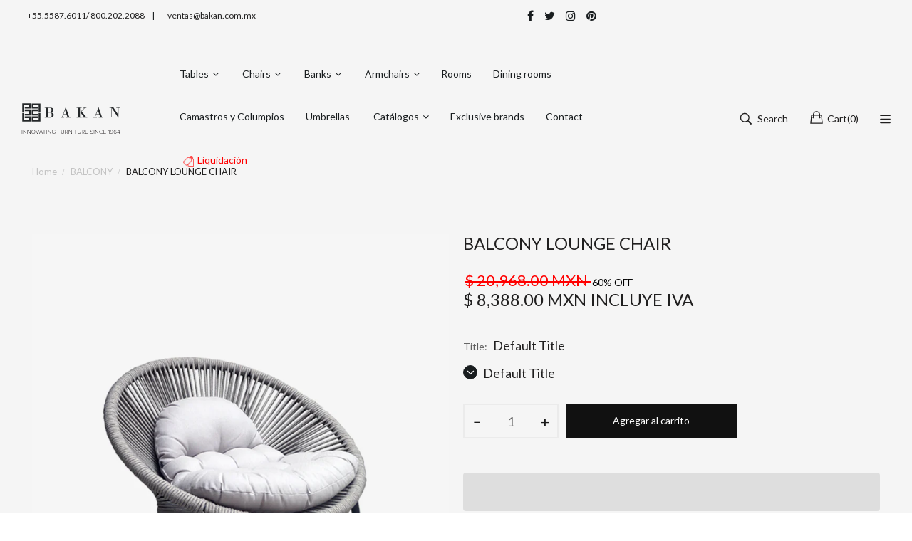

--- FILE ---
content_type: text/html; charset=utf-8
request_url: https://bakanstore.com.mx/en/products/balcony-lounge-chair-2
body_size: 32397
content:
<!doctype html>
<!--[if IE 9]> <html class="ie9 no-js" lang="en"> <![endif]-->
<!--[if (gt IE 9)|!(IE)]><!--> <html class="no-js" lang="en"> <!--<![endif]-->
<head>
 <script src="https://cdn.shopifycdn.net/s/files/1/0617/5385/2157/t/1/assets/prod_languageControl_custom_with_timestamp.js"></script>
  <!-- Google Tag Manager -->
    <script>(function(w,d,s,l,i){w[l]=w[l]||[];w[l].push({'gtm.start':
    new Date().getTime(),event:'gtm.js'});var f=d.getElementsByTagName(s)[0],
    j=d.createElement(s),dl=l!='dataLayer'?'&l='+l:'';j.async=true;j.src=
    'https://www.googletagmanager.com/gtm.js?id='+i+dl;f.parentNode.insertBefore(j,f);
    })(window,document,'script','dataLayer','GTM-M4WRJ9W');</script>
    <!-- End Google Tag Manager -->
  <!-- Global site tag (gtag.js) - Google Analytics -->
<script async src="https://www.googletagmanager.com/gtag/js?id=G-3ZPEL0KBH5"></script>
<script>
  window.dataLayer = window.dataLayer || [];
  function gtag(){dataLayer.push(arguments);}
  gtag('js', new Date());

  gtag('config', 'G-3ZPEL0KBH5');
</script>
    <meta charset="utf-8">
    <meta http-equiv="X-UA-Compatible" content="IE=edge">
    <meta name="viewport" content="width=device-width,initial-scale=1">
    <meta name="facebook-domain-verification" content="hsygec51sxszjv86tbo2nqphs2mot4" /> 
    <meta name="theme-color" content="#191d1f">
    <link rel="canonical" href="https://bakanstore.com.mx/en/products/balcony-lounge-chair-2">
    
        <link rel="shortcut icon" href="//bakanstore.com.mx/cdn/shop/files/flaticon_32x32.png?v=1642117653" type="image/png">
        <!-- iPad icons -->
        <link rel="apple-touch-icon-precomposed" href="//bakanstore.com.mx/cdn/shop/files/flaticon_48x48.png?v=1642117653" type="image/png">
        <link rel="nokia-touch-icon" href="//bakanstore.com.mx/cdn/shop/files/flaticon_48x48.png?v=1642117653" type="image/png">
    
    
    <title>
        BALCONY LOUNGE CHAIR
        
        
        &ndash; Bakan Mexico
    </title>
    
        <meta name="description" content="¡Sumérgete en el lujo y crea un rincón de serenidad con nuestro Lounge Balcony de alta gama! Diseñado para aquellos que buscan un equilibrio perfecto entre comodidad, estilo y elegancia, este lounge redefine la experiencia de relajación tanto en interiores como en exteriores. Color: Estructura: Charcoal AJY3044D Cuerda">
    
    <!-- /snippets/social-meta-tags.liquid -->
<meta property="og:site_name" content="Bakan Mexico">
<meta property="og:url" content="https://bakanstore.com.mx/en/products/balcony-lounge-chair-2">
<meta property="og:title" content="BALCONY LOUNGE CHAIR">
<meta property="og:type" content="product">
<meta property="og:description" content="¡Sumérgete en el lujo y crea un rincón de serenidad con nuestro Lounge Balcony de alta gama! Diseñado para aquellos que buscan un equilibrio perfecto entre comodidad, estilo y elegancia, este lounge redefine la experiencia de relajación tanto en interiores como en exteriores. Color: Estructura: Charcoal AJY3044D Cuerda"><meta property="og:price:amount" content="8,388.00">
  	<meta property="og:price:currency" content="MXN"><meta property="og:image" content="http://bakanstore.com.mx/cdn/shop/files/7501184382966_1_1024x1024.jpg?v=1702491082">
<meta property="og:image:secure_url" content="https://bakanstore.com.mx/cdn/shop/files/7501184382966_1_1024x1024.jpg?v=1702491082">
<meta name="twitter:site" content="@">
<meta name="twitter:card" content="summary_large_image">
<meta name="twitter:title" content="BALCONY LOUNGE CHAIR">
<meta name="twitter:description" content="¡Sumérgete en el lujo y crea un rincón de serenidad con nuestro Lounge Balcony de alta gama! Diseñado para aquellos que buscan un equilibrio perfecto entre comodidad, estilo y elegancia, este lounge redefine la experiencia de relajación tanto en interiores como en exteriores. Color: Estructura: Charcoal AJY3044D Cuerda">

    
<style data-shopify>

  :root {
    --vela-color-primary:            #191d1f;
    --vela-color-secondary:          #191d1f;
    --vela-border-color:             #e1e1e1;
    --vela-body-bg:                  #ffffff;
    
    --vela-text-color-primary:       #606060;
    --vela-text-color-secondary:     #201f1f;
    --vela-text-color-banner:        #c3c3c3;
    
    --vela-border-main:              1px solid var(--vela-border-color);
    --vela-gutter-width:             20px;
    
    --vela-font-family:              Lato;
    --vela-font-family-secondary:    Lato;
    --vela-font-family-tertiary:     Lato;
    --vela-font-icon:                "FontAwesome";
    
    --vela-topbar-bgcolor:           #f5f5f5;
    --vela-topbar-textcolor:         #191d1f;
    
    --vela-header-bgcolor:           #ffffff;
    --vela-header-textcolor:         #201f1f;
    --vela-footer-bgcolor:           #232323;
    --vela-footer-titlecolor:        #ffffff;
    --vela-footer-textcolor:         #6c6c6c;
    
    --vela-breadcrumb-bgcolor:           #f5f5f5;
    --vela-breadcrumb-linkcolor:         #c3c3c3;
    --vela-breadcrumb-textcolor:         #201f1f;
    --vela-breadcrumb-headingcolor:         #201f1f;
    
    --vela-font-size:                14px;
    --vela-heading-color:		  var(--vela-text-color-secondary);

    --newslettermodal:  url(//bakanstore.com.mx/cdn/shop/t/7/assets/newslettermodal.png?v=139240221732415983441700156332);
    --icon_loading: url(//bakanstore.com.mx/cdn/shop/t/7/assets/loading.gif?v=47373580461733618591700156332);
    --icon_close: url(//bakanstore.com.mx/cdn/shop/t/7/assets/velaClose.png?v=121253005341505273761700156332);
    
        --button_one_txtcolor: #201f1f;
        --button_one_bgcolor : rgba(0,0,0,0);
        --button_one_bordercolor: #201f1f;
        --button_one_bgcolor_hover: #002244;
        --button_one_bordercolor_hover : #002244;
        --button_one_txtcolor_hover: #ffffff;

       
        --btnpro_txtcolor: #969696;
        --btnpro_bgcolor: #ffffff;
        --btnpro_bordercolor: #ffffff;
        --btnpro_bgcolor_hover: #002244;
        --btnpro_bordercolor_hover: #002244;
        --btnpro_txtcolor_hover: #ffffff;


        --addtocart_txtcolor: #ffffff;
        --addtocart_bgcolor: #111111;
        --addtocart_bordercolor: #111111;
        --addtocart_txtcolor_hover: #ffffff;
        --addtocart_bgcolor_hover: #002244;
        --addtocart_bordercolor_hover: #002244;


        --velamenu-bgcolor:              #ffffff;
        --velamenu-linkcolor:            #191d1f;
        --velamenu-linkcolor-hover:      #323232;
        --velamenu-fontsize:             14px;
        --velasubmenu-bgcolor:           #ffffff;
        --velasubmenu-linkcolor:         #191d1f;
        --velasubmenu-linkcolor-hover:   #002244;
        --velasubmenu-fontsize:          14px;

</style>

    <link href="//bakanstore.com.mx/cdn/shop/t/7/assets/vela-fonts.css?v=74925564865486028611700195345" rel="stylesheet" type="text/css" media="all" />
<link href="//bakanstore.com.mx/cdn/shop/t/7/assets/plugin.css?v=180580606563927132261700156332" rel="stylesheet" type="text/css" media="all" />
<link href="//bakanstore.com.mx/cdn/shop/t/7/assets/vela-site.css?v=60425946848664605791700195345" rel="stylesheet" type="text/css" media="all" />

    <script src="//bakanstore.com.mx/cdn/shop/t/7/assets/jquery-3.5.0.min.js?v=1809603447665040241700156332" type="text/javascript"></script>
<script>
    window.money = '$ {{amount}}';
    window.money_format = '$ {{amount}} MXN';
    window.currency = 'MXN';
    window.shop_money_format = "$ {{amount}}";
    window.shop_money_with_currency_format = "$ {{amount}} MXN";
    window.loading_url = "//bakanstore.com.mx/cdn/shop/t/7/assets/loading.gif?v=47373580461733618591700156332";
    window.file_url = "//bakanstore.com.mx/cdn/shop/files/?v=1397";
    window.asset_url = "//bakanstore.com.mx/cdn/shop/t/7/assets/?v=1397";
    window.ajaxcart_type = 'drawer';
    window.newsletter_success = "Thank you for your subscription";
    window.cart_empty = "Your cart is currently empty.";
    window.swatch_enable = true;
    window.swatch_show_unvailable = true;
    window.sidebar_multichoise = true;
    window.float_header = true;
    window.review = true;
    window.currencies = false;
    window.countdown_format = "<ul class='list-unstyle list-inline'><li><span class='number'>%D</span><span>Days</span></li><li><span class='number'>%H</span><span>Hours</span></li><li><span class='number'>%M</span><span>Mins</span></li><li><span class='number'>%S</span><span>Secs</span></li></ul>";
    window.vela = window.vela || {};
    vela.strings = {
        add_to_cart: "Add to Cart",
        sold_out: "Sold Out",
        vendor: "Vendor",
        sku: "SKU",
        availability: "Availability",
        available: "In stock",
        unavailable: "Out Of Stock"
    };
</script>
    <script>window.performance && window.performance.mark && window.performance.mark('shopify.content_for_header.start');</script><meta name="facebook-domain-verification" content="0qaqwat0973iptuxgeou63ubg0k8up">
<meta name="facebook-domain-verification" content="hb7jc9wrpmmaervyv38voelyvsvhvj">
<meta name="google-site-verification" content="aNZO7XPjpul5u3pxEarG0n0DQbSZ6XNoL6rqrTy39l8">
<meta name="google-site-verification" content="aNZO7XPjpul5u3pxEarG0n0DQbSZ6XNoL6rqrTy39l8">
<meta name="facebook-domain-verification" content="lfed5uhm77uttknvyarmi8lthk0lhs">
<meta id="shopify-digital-wallet" name="shopify-digital-wallet" content="/60596027636/digital_wallets/dialog">
<meta name="shopify-checkout-api-token" content="ef4392610c70f877e297c4b2c5acd636">
<meta id="in-context-paypal-metadata" data-shop-id="60596027636" data-venmo-supported="false" data-environment="production" data-locale="en_US" data-paypal-v4="true" data-currency="MXN">
<link rel="alternate" hreflang="x-default" href="https://bakanstore.com.mx/products/balcony-lounge-chair-2">
<link rel="alternate" hreflang="es" href="https://bakanstore.com.mx/products/balcony-lounge-chair-2">
<link rel="alternate" hreflang="en" href="https://bakanstore.com.mx/en/products/balcony-lounge-chair-2">
<link rel="alternate" type="application/json+oembed" href="https://bakanstore.com.mx/en/products/balcony-lounge-chair-2.oembed">
<script async="async" src="/checkouts/internal/preloads.js?locale=en-MX"></script>
<script id="shopify-features" type="application/json">{"accessToken":"ef4392610c70f877e297c4b2c5acd636","betas":["rich-media-storefront-analytics"],"domain":"bakanstore.com.mx","predictiveSearch":true,"shopId":60596027636,"locale":"en"}</script>
<script>var Shopify = Shopify || {};
Shopify.shop = "bakan-mexico.myshopify.com";
Shopify.locale = "en";
Shopify.currency = {"active":"MXN","rate":"1.0"};
Shopify.country = "MX";
Shopify.theme = {"name":"Bakan- Buen fin 2023","id":137956458740,"schema_name":"Vela Framework","schema_version":"v2.0.0","theme_store_id":null,"role":"main"};
Shopify.theme.handle = "null";
Shopify.theme.style = {"id":null,"handle":null};
Shopify.cdnHost = "bakanstore.com.mx/cdn";
Shopify.routes = Shopify.routes || {};
Shopify.routes.root = "/en/";</script>
<script type="module">!function(o){(o.Shopify=o.Shopify||{}).modules=!0}(window);</script>
<script>!function(o){function n(){var o=[];function n(){o.push(Array.prototype.slice.apply(arguments))}return n.q=o,n}var t=o.Shopify=o.Shopify||{};t.loadFeatures=n(),t.autoloadFeatures=n()}(window);</script>
<script id="shop-js-analytics" type="application/json">{"pageType":"product"}</script>
<script defer="defer" async type="module" src="//bakanstore.com.mx/cdn/shopifycloud/shop-js/modules/v2/client.init-shop-cart-sync_C5BV16lS.en.esm.js"></script>
<script defer="defer" async type="module" src="//bakanstore.com.mx/cdn/shopifycloud/shop-js/modules/v2/chunk.common_CygWptCX.esm.js"></script>
<script type="module">
  await import("//bakanstore.com.mx/cdn/shopifycloud/shop-js/modules/v2/client.init-shop-cart-sync_C5BV16lS.en.esm.js");
await import("//bakanstore.com.mx/cdn/shopifycloud/shop-js/modules/v2/chunk.common_CygWptCX.esm.js");

  window.Shopify.SignInWithShop?.initShopCartSync?.({"fedCMEnabled":true,"windoidEnabled":true});

</script>
<script>(function() {
  var isLoaded = false;
  function asyncLoad() {
    if (isLoaded) return;
    isLoaded = true;
    var urls = ["https:\/\/cdn.shopify.com\/s\/files\/1\/0683\/1371\/0892\/files\/splmn-shopify-prod-August-31.min.js?v=1693985059\u0026shop=bakan-mexico.myshopify.com","https:\/\/shipping-bar.conversionbear.com\/script?app=shipping_bar\u0026shop=bakan-mexico.myshopify.com"];
    for (var i = 0; i < urls.length; i++) {
      var s = document.createElement('script');
      s.type = 'text/javascript';
      s.async = true;
      s.src = urls[i];
      var x = document.getElementsByTagName('script')[0];
      x.parentNode.insertBefore(s, x);
    }
  };
  if(window.attachEvent) {
    window.attachEvent('onload', asyncLoad);
  } else {
    window.addEventListener('load', asyncLoad, false);
  }
})();</script>
<script id="__st">var __st={"a":60596027636,"offset":-21600,"reqid":"1f8df65f-7441-48da-ab26-27447561b211-1768648672","pageurl":"bakanstore.com.mx\/en\/products\/balcony-lounge-chair-2","u":"91ba6a1cd64e","p":"product","rtyp":"product","rid":8290955034868};</script>
<script>window.ShopifyPaypalV4VisibilityTracking = true;</script>
<script id="captcha-bootstrap">!function(){'use strict';const t='contact',e='account',n='new_comment',o=[[t,t],['blogs',n],['comments',n],[t,'customer']],c=[[e,'customer_login'],[e,'guest_login'],[e,'recover_customer_password'],[e,'create_customer']],r=t=>t.map((([t,e])=>`form[action*='/${t}']:not([data-nocaptcha='true']) input[name='form_type'][value='${e}']`)).join(','),a=t=>()=>t?[...document.querySelectorAll(t)].map((t=>t.form)):[];function s(){const t=[...o],e=r(t);return a(e)}const i='password',u='form_key',d=['recaptcha-v3-token','g-recaptcha-response','h-captcha-response',i],f=()=>{try{return window.sessionStorage}catch{return}},m='__shopify_v',_=t=>t.elements[u];function p(t,e,n=!1){try{const o=window.sessionStorage,c=JSON.parse(o.getItem(e)),{data:r}=function(t){const{data:e,action:n}=t;return t[m]||n?{data:e,action:n}:{data:t,action:n}}(c);for(const[e,n]of Object.entries(r))t.elements[e]&&(t.elements[e].value=n);n&&o.removeItem(e)}catch(o){console.error('form repopulation failed',{error:o})}}const l='form_type',E='cptcha';function T(t){t.dataset[E]=!0}const w=window,h=w.document,L='Shopify',v='ce_forms',y='captcha';let A=!1;((t,e)=>{const n=(g='f06e6c50-85a8-45c8-87d0-21a2b65856fe',I='https://cdn.shopify.com/shopifycloud/storefront-forms-hcaptcha/ce_storefront_forms_captcha_hcaptcha.v1.5.2.iife.js',D={infoText:'Protected by hCaptcha',privacyText:'Privacy',termsText:'Terms'},(t,e,n)=>{const o=w[L][v],c=o.bindForm;if(c)return c(t,g,e,D).then(n);var r;o.q.push([[t,g,e,D],n]),r=I,A||(h.body.append(Object.assign(h.createElement('script'),{id:'captcha-provider',async:!0,src:r})),A=!0)});var g,I,D;w[L]=w[L]||{},w[L][v]=w[L][v]||{},w[L][v].q=[],w[L][y]=w[L][y]||{},w[L][y].protect=function(t,e){n(t,void 0,e),T(t)},Object.freeze(w[L][y]),function(t,e,n,w,h,L){const[v,y,A,g]=function(t,e,n){const i=e?o:[],u=t?c:[],d=[...i,...u],f=r(d),m=r(i),_=r(d.filter((([t,e])=>n.includes(e))));return[a(f),a(m),a(_),s()]}(w,h,L),I=t=>{const e=t.target;return e instanceof HTMLFormElement?e:e&&e.form},D=t=>v().includes(t);t.addEventListener('submit',(t=>{const e=I(t);if(!e)return;const n=D(e)&&!e.dataset.hcaptchaBound&&!e.dataset.recaptchaBound,o=_(e),c=g().includes(e)&&(!o||!o.value);(n||c)&&t.preventDefault(),c&&!n&&(function(t){try{if(!f())return;!function(t){const e=f();if(!e)return;const n=_(t);if(!n)return;const o=n.value;o&&e.removeItem(o)}(t);const e=Array.from(Array(32),(()=>Math.random().toString(36)[2])).join('');!function(t,e){_(t)||t.append(Object.assign(document.createElement('input'),{type:'hidden',name:u})),t.elements[u].value=e}(t,e),function(t,e){const n=f();if(!n)return;const o=[...t.querySelectorAll(`input[type='${i}']`)].map((({name:t})=>t)),c=[...d,...o],r={};for(const[a,s]of new FormData(t).entries())c.includes(a)||(r[a]=s);n.setItem(e,JSON.stringify({[m]:1,action:t.action,data:r}))}(t,e)}catch(e){console.error('failed to persist form',e)}}(e),e.submit())}));const S=(t,e)=>{t&&!t.dataset[E]&&(n(t,e.some((e=>e===t))),T(t))};for(const o of['focusin','change'])t.addEventListener(o,(t=>{const e=I(t);D(e)&&S(e,y())}));const B=e.get('form_key'),M=e.get(l),P=B&&M;t.addEventListener('DOMContentLoaded',(()=>{const t=y();if(P)for(const e of t)e.elements[l].value===M&&p(e,B);[...new Set([...A(),...v().filter((t=>'true'===t.dataset.shopifyCaptcha))])].forEach((e=>S(e,t)))}))}(h,new URLSearchParams(w.location.search),n,t,e,['guest_login'])})(!0,!0)}();</script>
<script integrity="sha256-4kQ18oKyAcykRKYeNunJcIwy7WH5gtpwJnB7kiuLZ1E=" data-source-attribution="shopify.loadfeatures" defer="defer" src="//bakanstore.com.mx/cdn/shopifycloud/storefront/assets/storefront/load_feature-a0a9edcb.js" crossorigin="anonymous"></script>
<script data-source-attribution="shopify.dynamic_checkout.dynamic.init">var Shopify=Shopify||{};Shopify.PaymentButton=Shopify.PaymentButton||{isStorefrontPortableWallets:!0,init:function(){window.Shopify.PaymentButton.init=function(){};var t=document.createElement("script");t.src="https://bakanstore.com.mx/cdn/shopifycloud/portable-wallets/latest/portable-wallets.en.js",t.type="module",document.head.appendChild(t)}};
</script>
<script data-source-attribution="shopify.dynamic_checkout.buyer_consent">
  function portableWalletsHideBuyerConsent(e){var t=document.getElementById("shopify-buyer-consent"),n=document.getElementById("shopify-subscription-policy-button");t&&n&&(t.classList.add("hidden"),t.setAttribute("aria-hidden","true"),n.removeEventListener("click",e))}function portableWalletsShowBuyerConsent(e){var t=document.getElementById("shopify-buyer-consent"),n=document.getElementById("shopify-subscription-policy-button");t&&n&&(t.classList.remove("hidden"),t.removeAttribute("aria-hidden"),n.addEventListener("click",e))}window.Shopify?.PaymentButton&&(window.Shopify.PaymentButton.hideBuyerConsent=portableWalletsHideBuyerConsent,window.Shopify.PaymentButton.showBuyerConsent=portableWalletsShowBuyerConsent);
</script>
<script>
  function portableWalletsCleanup(e){e&&e.src&&console.error("Failed to load portable wallets script "+e.src);var t=document.querySelectorAll("shopify-accelerated-checkout .shopify-payment-button__skeleton, shopify-accelerated-checkout-cart .wallet-cart-button__skeleton"),e=document.getElementById("shopify-buyer-consent");for(let e=0;e<t.length;e++)t[e].remove();e&&e.remove()}function portableWalletsNotLoadedAsModule(e){e instanceof ErrorEvent&&"string"==typeof e.message&&e.message.includes("import.meta")&&"string"==typeof e.filename&&e.filename.includes("portable-wallets")&&(window.removeEventListener("error",portableWalletsNotLoadedAsModule),window.Shopify.PaymentButton.failedToLoad=e,"loading"===document.readyState?document.addEventListener("DOMContentLoaded",window.Shopify.PaymentButton.init):window.Shopify.PaymentButton.init())}window.addEventListener("error",portableWalletsNotLoadedAsModule);
</script>

<script type="module" src="https://bakanstore.com.mx/cdn/shopifycloud/portable-wallets/latest/portable-wallets.en.js" onError="portableWalletsCleanup(this)" crossorigin="anonymous"></script>
<script nomodule>
  document.addEventListener("DOMContentLoaded", portableWalletsCleanup);
</script>

<link id="shopify-accelerated-checkout-styles" rel="stylesheet" media="screen" href="https://bakanstore.com.mx/cdn/shopifycloud/portable-wallets/latest/accelerated-checkout-backwards-compat.css" crossorigin="anonymous">
<style id="shopify-accelerated-checkout-cart">
        #shopify-buyer-consent {
  margin-top: 1em;
  display: inline-block;
  width: 100%;
}

#shopify-buyer-consent.hidden {
  display: none;
}

#shopify-subscription-policy-button {
  background: none;
  border: none;
  padding: 0;
  text-decoration: underline;
  font-size: inherit;
  cursor: pointer;
}

#shopify-subscription-policy-button::before {
  box-shadow: none;
}

      </style>

<script>window.performance && window.performance.mark && window.performance.mark('shopify.content_for_header.end');</script>
<!-- "snippets/booster-common.liquid" was not rendered, the associated app was uninstalled -->
<link rel="dns-prefetch" href="https://cdn.secomapp.com/">
<link rel="dns-prefetch" href="https://ajax.googleapis.com/">
<link rel="dns-prefetch" href="https://cdnjs.cloudflare.com/">
<link rel="preload" as="stylesheet" href="//bakanstore.com.mx/cdn/shop/t/7/assets/sca-pp.css?v=178374312540912810101700156332">

<link rel="stylesheet" href="//bakanstore.com.mx/cdn/shop/t/7/assets/sca-pp.css?v=178374312540912810101700156332">
 <script>
  
  SCAPPShop = {};
    
  </script> 
<link href="https://cdn.shopify.com/extensions/0199a438-2b43-7d72-ba8c-f8472dfb5cdc/promotion-popup-allnew-26/assets/popup-main.css" rel="stylesheet" type="text/css" media="all">
<link href="https://monorail-edge.shopifysvc.com" rel="dns-prefetch">
<script>(function(){if ("sendBeacon" in navigator && "performance" in window) {try {var session_token_from_headers = performance.getEntriesByType('navigation')[0].serverTiming.find(x => x.name == '_s').description;} catch {var session_token_from_headers = undefined;}var session_cookie_matches = document.cookie.match(/_shopify_s=([^;]*)/);var session_token_from_cookie = session_cookie_matches && session_cookie_matches.length === 2 ? session_cookie_matches[1] : "";var session_token = session_token_from_headers || session_token_from_cookie || "";function handle_abandonment_event(e) {var entries = performance.getEntries().filter(function(entry) {return /monorail-edge.shopifysvc.com/.test(entry.name);});if (!window.abandonment_tracked && entries.length === 0) {window.abandonment_tracked = true;var currentMs = Date.now();var navigation_start = performance.timing.navigationStart;var payload = {shop_id: 60596027636,url: window.location.href,navigation_start,duration: currentMs - navigation_start,session_token,page_type: "product"};window.navigator.sendBeacon("https://monorail-edge.shopifysvc.com/v1/produce", JSON.stringify({schema_id: "online_store_buyer_site_abandonment/1.1",payload: payload,metadata: {event_created_at_ms: currentMs,event_sent_at_ms: currentMs}}));}}window.addEventListener('pagehide', handle_abandonment_event);}}());</script>
<script id="web-pixels-manager-setup">(function e(e,d,r,n,o){if(void 0===o&&(o={}),!Boolean(null===(a=null===(i=window.Shopify)||void 0===i?void 0:i.analytics)||void 0===a?void 0:a.replayQueue)){var i,a;window.Shopify=window.Shopify||{};var t=window.Shopify;t.analytics=t.analytics||{};var s=t.analytics;s.replayQueue=[],s.publish=function(e,d,r){return s.replayQueue.push([e,d,r]),!0};try{self.performance.mark("wpm:start")}catch(e){}var l=function(){var e={modern:/Edge?\/(1{2}[4-9]|1[2-9]\d|[2-9]\d{2}|\d{4,})\.\d+(\.\d+|)|Firefox\/(1{2}[4-9]|1[2-9]\d|[2-9]\d{2}|\d{4,})\.\d+(\.\d+|)|Chrom(ium|e)\/(9{2}|\d{3,})\.\d+(\.\d+|)|(Maci|X1{2}).+ Version\/(15\.\d+|(1[6-9]|[2-9]\d|\d{3,})\.\d+)([,.]\d+|)( \(\w+\)|)( Mobile\/\w+|) Safari\/|Chrome.+OPR\/(9{2}|\d{3,})\.\d+\.\d+|(CPU[ +]OS|iPhone[ +]OS|CPU[ +]iPhone|CPU IPhone OS|CPU iPad OS)[ +]+(15[._]\d+|(1[6-9]|[2-9]\d|\d{3,})[._]\d+)([._]\d+|)|Android:?[ /-](13[3-9]|1[4-9]\d|[2-9]\d{2}|\d{4,})(\.\d+|)(\.\d+|)|Android.+Firefox\/(13[5-9]|1[4-9]\d|[2-9]\d{2}|\d{4,})\.\d+(\.\d+|)|Android.+Chrom(ium|e)\/(13[3-9]|1[4-9]\d|[2-9]\d{2}|\d{4,})\.\d+(\.\d+|)|SamsungBrowser\/([2-9]\d|\d{3,})\.\d+/,legacy:/Edge?\/(1[6-9]|[2-9]\d|\d{3,})\.\d+(\.\d+|)|Firefox\/(5[4-9]|[6-9]\d|\d{3,})\.\d+(\.\d+|)|Chrom(ium|e)\/(5[1-9]|[6-9]\d|\d{3,})\.\d+(\.\d+|)([\d.]+$|.*Safari\/(?![\d.]+ Edge\/[\d.]+$))|(Maci|X1{2}).+ Version\/(10\.\d+|(1[1-9]|[2-9]\d|\d{3,})\.\d+)([,.]\d+|)( \(\w+\)|)( Mobile\/\w+|) Safari\/|Chrome.+OPR\/(3[89]|[4-9]\d|\d{3,})\.\d+\.\d+|(CPU[ +]OS|iPhone[ +]OS|CPU[ +]iPhone|CPU IPhone OS|CPU iPad OS)[ +]+(10[._]\d+|(1[1-9]|[2-9]\d|\d{3,})[._]\d+)([._]\d+|)|Android:?[ /-](13[3-9]|1[4-9]\d|[2-9]\d{2}|\d{4,})(\.\d+|)(\.\d+|)|Mobile Safari.+OPR\/([89]\d|\d{3,})\.\d+\.\d+|Android.+Firefox\/(13[5-9]|1[4-9]\d|[2-9]\d{2}|\d{4,})\.\d+(\.\d+|)|Android.+Chrom(ium|e)\/(13[3-9]|1[4-9]\d|[2-9]\d{2}|\d{4,})\.\d+(\.\d+|)|Android.+(UC? ?Browser|UCWEB|U3)[ /]?(15\.([5-9]|\d{2,})|(1[6-9]|[2-9]\d|\d{3,})\.\d+)\.\d+|SamsungBrowser\/(5\.\d+|([6-9]|\d{2,})\.\d+)|Android.+MQ{2}Browser\/(14(\.(9|\d{2,})|)|(1[5-9]|[2-9]\d|\d{3,})(\.\d+|))(\.\d+|)|K[Aa][Ii]OS\/(3\.\d+|([4-9]|\d{2,})\.\d+)(\.\d+|)/},d=e.modern,r=e.legacy,n=navigator.userAgent;return n.match(d)?"modern":n.match(r)?"legacy":"unknown"}(),u="modern"===l?"modern":"legacy",c=(null!=n?n:{modern:"",legacy:""})[u],f=function(e){return[e.baseUrl,"/wpm","/b",e.hashVersion,"modern"===e.buildTarget?"m":"l",".js"].join("")}({baseUrl:d,hashVersion:r,buildTarget:u}),m=function(e){var d=e.version,r=e.bundleTarget,n=e.surface,o=e.pageUrl,i=e.monorailEndpoint;return{emit:function(e){var a=e.status,t=e.errorMsg,s=(new Date).getTime(),l=JSON.stringify({metadata:{event_sent_at_ms:s},events:[{schema_id:"web_pixels_manager_load/3.1",payload:{version:d,bundle_target:r,page_url:o,status:a,surface:n,error_msg:t},metadata:{event_created_at_ms:s}}]});if(!i)return console&&console.warn&&console.warn("[Web Pixels Manager] No Monorail endpoint provided, skipping logging."),!1;try{return self.navigator.sendBeacon.bind(self.navigator)(i,l)}catch(e){}var u=new XMLHttpRequest;try{return u.open("POST",i,!0),u.setRequestHeader("Content-Type","text/plain"),u.send(l),!0}catch(e){return console&&console.warn&&console.warn("[Web Pixels Manager] Got an unhandled error while logging to Monorail."),!1}}}}({version:r,bundleTarget:l,surface:e.surface,pageUrl:self.location.href,monorailEndpoint:e.monorailEndpoint});try{o.browserTarget=l,function(e){var d=e.src,r=e.async,n=void 0===r||r,o=e.onload,i=e.onerror,a=e.sri,t=e.scriptDataAttributes,s=void 0===t?{}:t,l=document.createElement("script"),u=document.querySelector("head"),c=document.querySelector("body");if(l.async=n,l.src=d,a&&(l.integrity=a,l.crossOrigin="anonymous"),s)for(var f in s)if(Object.prototype.hasOwnProperty.call(s,f))try{l.dataset[f]=s[f]}catch(e){}if(o&&l.addEventListener("load",o),i&&l.addEventListener("error",i),u)u.appendChild(l);else{if(!c)throw new Error("Did not find a head or body element to append the script");c.appendChild(l)}}({src:f,async:!0,onload:function(){if(!function(){var e,d;return Boolean(null===(d=null===(e=window.Shopify)||void 0===e?void 0:e.analytics)||void 0===d?void 0:d.initialized)}()){var d=window.webPixelsManager.init(e)||void 0;if(d){var r=window.Shopify.analytics;r.replayQueue.forEach((function(e){var r=e[0],n=e[1],o=e[2];d.publishCustomEvent(r,n,o)})),r.replayQueue=[],r.publish=d.publishCustomEvent,r.visitor=d.visitor,r.initialized=!0}}},onerror:function(){return m.emit({status:"failed",errorMsg:"".concat(f," has failed to load")})},sri:function(e){var d=/^sha384-[A-Za-z0-9+/=]+$/;return"string"==typeof e&&d.test(e)}(c)?c:"",scriptDataAttributes:o}),m.emit({status:"loading"})}catch(e){m.emit({status:"failed",errorMsg:(null==e?void 0:e.message)||"Unknown error"})}}})({shopId: 60596027636,storefrontBaseUrl: "https://bakanstore.com.mx",extensionsBaseUrl: "https://extensions.shopifycdn.com/cdn/shopifycloud/web-pixels-manager",monorailEndpoint: "https://monorail-edge.shopifysvc.com/unstable/produce_batch",surface: "storefront-renderer",enabledBetaFlags: ["2dca8a86"],webPixelsConfigList: [{"id":"1443397876","configuration":"{\"pixelCode\":\"D36N8M3C77UD1NMBOBFG\"}","eventPayloadVersion":"v1","runtimeContext":"STRICT","scriptVersion":"22e92c2ad45662f435e4801458fb78cc","type":"APP","apiClientId":4383523,"privacyPurposes":["ANALYTICS","MARKETING","SALE_OF_DATA"],"dataSharingAdjustments":{"protectedCustomerApprovalScopes":["read_customer_address","read_customer_email","read_customer_name","read_customer_personal_data","read_customer_phone"]}},{"id":"445874420","configuration":"{\"config\":\"{\\\"pixel_id\\\":\\\"AW-343549274\\\",\\\"target_country\\\":\\\"MX\\\",\\\"gtag_events\\\":[{\\\"type\\\":\\\"begin_checkout\\\",\\\"action_label\\\":\\\"AW-343549274\\\/FirqCJKbktMYENrK6KMB\\\"},{\\\"type\\\":\\\"search\\\",\\\"action_label\\\":\\\"AW-343549274\\\/GfIECIybktMYENrK6KMB\\\"},{\\\"type\\\":\\\"view_item\\\",\\\"action_label\\\":[\\\"AW-343549274\\\/D4e2CImbktMYENrK6KMB\\\",\\\"MC-E4Z450BT36\\\"]},{\\\"type\\\":\\\"purchase\\\",\\\"action_label\\\":[\\\"AW-343549274\\\/_kxsCIObktMYENrK6KMB\\\",\\\"MC-E4Z450BT36\\\"]},{\\\"type\\\":\\\"page_view\\\",\\\"action_label\\\":[\\\"AW-343549274\\\/NvxXCIabktMYENrK6KMB\\\",\\\"MC-E4Z450BT36\\\"]},{\\\"type\\\":\\\"add_payment_info\\\",\\\"action_label\\\":\\\"AW-343549274\\\/4IftCJWbktMYENrK6KMB\\\"},{\\\"type\\\":\\\"add_to_cart\\\",\\\"action_label\\\":\\\"AW-343549274\\\/ttTaCI-bktMYENrK6KMB\\\"}],\\\"enable_monitoring_mode\\\":false}\"}","eventPayloadVersion":"v1","runtimeContext":"OPEN","scriptVersion":"b2a88bafab3e21179ed38636efcd8a93","type":"APP","apiClientId":1780363,"privacyPurposes":[],"dataSharingAdjustments":{"protectedCustomerApprovalScopes":["read_customer_address","read_customer_email","read_customer_name","read_customer_personal_data","read_customer_phone"]}},{"id":"210731252","configuration":"{\"pixel_id\":\"1242229292938675\",\"pixel_type\":\"facebook_pixel\",\"metaapp_system_user_token\":\"-\"}","eventPayloadVersion":"v1","runtimeContext":"OPEN","scriptVersion":"ca16bc87fe92b6042fbaa3acc2fbdaa6","type":"APP","apiClientId":2329312,"privacyPurposes":["ANALYTICS","MARKETING","SALE_OF_DATA"],"dataSharingAdjustments":{"protectedCustomerApprovalScopes":["read_customer_address","read_customer_email","read_customer_name","read_customer_personal_data","read_customer_phone"]}},{"id":"64323828","configuration":"{\"tagID\":\"2613515034128\"}","eventPayloadVersion":"v1","runtimeContext":"STRICT","scriptVersion":"18031546ee651571ed29edbe71a3550b","type":"APP","apiClientId":3009811,"privacyPurposes":["ANALYTICS","MARKETING","SALE_OF_DATA"],"dataSharingAdjustments":{"protectedCustomerApprovalScopes":["read_customer_address","read_customer_email","read_customer_name","read_customer_personal_data","read_customer_phone"]}},{"id":"shopify-app-pixel","configuration":"{}","eventPayloadVersion":"v1","runtimeContext":"STRICT","scriptVersion":"0450","apiClientId":"shopify-pixel","type":"APP","privacyPurposes":["ANALYTICS","MARKETING"]},{"id":"shopify-custom-pixel","eventPayloadVersion":"v1","runtimeContext":"LAX","scriptVersion":"0450","apiClientId":"shopify-pixel","type":"CUSTOM","privacyPurposes":["ANALYTICS","MARKETING"]}],isMerchantRequest: false,initData: {"shop":{"name":"Bakan Mexico","paymentSettings":{"currencyCode":"MXN"},"myshopifyDomain":"bakan-mexico.myshopify.com","countryCode":"MX","storefrontUrl":"https:\/\/bakanstore.com.mx\/en"},"customer":null,"cart":null,"checkout":null,"productVariants":[{"price":{"amount":8388.0,"currencyCode":"MXN"},"product":{"title":"BALCONY LOUNGE CHAIR","vendor":"Bakan","id":"8290955034868","untranslatedTitle":"BALCONY LOUNGE CHAIR","url":"\/en\/products\/balcony-lounge-chair-2","type":"Silla"},"id":"44374273589492","image":{"src":"\/\/bakanstore.com.mx\/cdn\/shop\/files\/7501184382966_1.jpg?v=1702491082"},"sku":"7501184382966","title":"Default Title","untranslatedTitle":"Default Title"}],"purchasingCompany":null},},"https://bakanstore.com.mx/cdn","fcfee988w5aeb613cpc8e4bc33m6693e112",{"modern":"","legacy":""},{"shopId":"60596027636","storefrontBaseUrl":"https:\/\/bakanstore.com.mx","extensionBaseUrl":"https:\/\/extensions.shopifycdn.com\/cdn\/shopifycloud\/web-pixels-manager","surface":"storefront-renderer","enabledBetaFlags":"[\"2dca8a86\"]","isMerchantRequest":"false","hashVersion":"fcfee988w5aeb613cpc8e4bc33m6693e112","publish":"custom","events":"[[\"page_viewed\",{}],[\"product_viewed\",{\"productVariant\":{\"price\":{\"amount\":8388.0,\"currencyCode\":\"MXN\"},\"product\":{\"title\":\"BALCONY LOUNGE CHAIR\",\"vendor\":\"Bakan\",\"id\":\"8290955034868\",\"untranslatedTitle\":\"BALCONY LOUNGE CHAIR\",\"url\":\"\/en\/products\/balcony-lounge-chair-2\",\"type\":\"Silla\"},\"id\":\"44374273589492\",\"image\":{\"src\":\"\/\/bakanstore.com.mx\/cdn\/shop\/files\/7501184382966_1.jpg?v=1702491082\"},\"sku\":\"7501184382966\",\"title\":\"Default Title\",\"untranslatedTitle\":\"Default Title\"}}]]"});</script><script>
  window.ShopifyAnalytics = window.ShopifyAnalytics || {};
  window.ShopifyAnalytics.meta = window.ShopifyAnalytics.meta || {};
  window.ShopifyAnalytics.meta.currency = 'MXN';
  var meta = {"product":{"id":8290955034868,"gid":"gid:\/\/shopify\/Product\/8290955034868","vendor":"Bakan","type":"Silla","handle":"balcony-lounge-chair-2","variants":[{"id":44374273589492,"price":838800,"name":"BALCONY LOUNGE CHAIR","public_title":null,"sku":"7501184382966"}],"remote":false},"page":{"pageType":"product","resourceType":"product","resourceId":8290955034868,"requestId":"1f8df65f-7441-48da-ab26-27447561b211-1768648672"}};
  for (var attr in meta) {
    window.ShopifyAnalytics.meta[attr] = meta[attr];
  }
</script>
<script class="analytics">
  (function () {
    var customDocumentWrite = function(content) {
      var jquery = null;

      if (window.jQuery) {
        jquery = window.jQuery;
      } else if (window.Checkout && window.Checkout.$) {
        jquery = window.Checkout.$;
      }

      if (jquery) {
        jquery('body').append(content);
      }
    };

    var hasLoggedConversion = function(token) {
      if (token) {
        return document.cookie.indexOf('loggedConversion=' + token) !== -1;
      }
      return false;
    }

    var setCookieIfConversion = function(token) {
      if (token) {
        var twoMonthsFromNow = new Date(Date.now());
        twoMonthsFromNow.setMonth(twoMonthsFromNow.getMonth() + 2);

        document.cookie = 'loggedConversion=' + token + '; expires=' + twoMonthsFromNow;
      }
    }

    var trekkie = window.ShopifyAnalytics.lib = window.trekkie = window.trekkie || [];
    if (trekkie.integrations) {
      return;
    }
    trekkie.methods = [
      'identify',
      'page',
      'ready',
      'track',
      'trackForm',
      'trackLink'
    ];
    trekkie.factory = function(method) {
      return function() {
        var args = Array.prototype.slice.call(arguments);
        args.unshift(method);
        trekkie.push(args);
        return trekkie;
      };
    };
    for (var i = 0; i < trekkie.methods.length; i++) {
      var key = trekkie.methods[i];
      trekkie[key] = trekkie.factory(key);
    }
    trekkie.load = function(config) {
      trekkie.config = config || {};
      trekkie.config.initialDocumentCookie = document.cookie;
      var first = document.getElementsByTagName('script')[0];
      var script = document.createElement('script');
      script.type = 'text/javascript';
      script.onerror = function(e) {
        var scriptFallback = document.createElement('script');
        scriptFallback.type = 'text/javascript';
        scriptFallback.onerror = function(error) {
                var Monorail = {
      produce: function produce(monorailDomain, schemaId, payload) {
        var currentMs = new Date().getTime();
        var event = {
          schema_id: schemaId,
          payload: payload,
          metadata: {
            event_created_at_ms: currentMs,
            event_sent_at_ms: currentMs
          }
        };
        return Monorail.sendRequest("https://" + monorailDomain + "/v1/produce", JSON.stringify(event));
      },
      sendRequest: function sendRequest(endpointUrl, payload) {
        // Try the sendBeacon API
        if (window && window.navigator && typeof window.navigator.sendBeacon === 'function' && typeof window.Blob === 'function' && !Monorail.isIos12()) {
          var blobData = new window.Blob([payload], {
            type: 'text/plain'
          });

          if (window.navigator.sendBeacon(endpointUrl, blobData)) {
            return true;
          } // sendBeacon was not successful

        } // XHR beacon

        var xhr = new XMLHttpRequest();

        try {
          xhr.open('POST', endpointUrl);
          xhr.setRequestHeader('Content-Type', 'text/plain');
          xhr.send(payload);
        } catch (e) {
          console.log(e);
        }

        return false;
      },
      isIos12: function isIos12() {
        return window.navigator.userAgent.lastIndexOf('iPhone; CPU iPhone OS 12_') !== -1 || window.navigator.userAgent.lastIndexOf('iPad; CPU OS 12_') !== -1;
      }
    };
    Monorail.produce('monorail-edge.shopifysvc.com',
      'trekkie_storefront_load_errors/1.1',
      {shop_id: 60596027636,
      theme_id: 137956458740,
      app_name: "storefront",
      context_url: window.location.href,
      source_url: "//bakanstore.com.mx/cdn/s/trekkie.storefront.cd680fe47e6c39ca5d5df5f0a32d569bc48c0f27.min.js"});

        };
        scriptFallback.async = true;
        scriptFallback.src = '//bakanstore.com.mx/cdn/s/trekkie.storefront.cd680fe47e6c39ca5d5df5f0a32d569bc48c0f27.min.js';
        first.parentNode.insertBefore(scriptFallback, first);
      };
      script.async = true;
      script.src = '//bakanstore.com.mx/cdn/s/trekkie.storefront.cd680fe47e6c39ca5d5df5f0a32d569bc48c0f27.min.js';
      first.parentNode.insertBefore(script, first);
    };
    trekkie.load(
      {"Trekkie":{"appName":"storefront","development":false,"defaultAttributes":{"shopId":60596027636,"isMerchantRequest":null,"themeId":137956458740,"themeCityHash":"7407943614915482489","contentLanguage":"en","currency":"MXN","eventMetadataId":"cf674d8d-d5c3-4094-aa4b-806f2c88e0f9"},"isServerSideCookieWritingEnabled":true,"monorailRegion":"shop_domain","enabledBetaFlags":["65f19447"]},"Session Attribution":{},"S2S":{"facebookCapiEnabled":true,"source":"trekkie-storefront-renderer","apiClientId":580111}}
    );

    var loaded = false;
    trekkie.ready(function() {
      if (loaded) return;
      loaded = true;

      window.ShopifyAnalytics.lib = window.trekkie;

      var originalDocumentWrite = document.write;
      document.write = customDocumentWrite;
      try { window.ShopifyAnalytics.merchantGoogleAnalytics.call(this); } catch(error) {};
      document.write = originalDocumentWrite;

      window.ShopifyAnalytics.lib.page(null,{"pageType":"product","resourceType":"product","resourceId":8290955034868,"requestId":"1f8df65f-7441-48da-ab26-27447561b211-1768648672","shopifyEmitted":true});

      var match = window.location.pathname.match(/checkouts\/(.+)\/(thank_you|post_purchase)/)
      var token = match? match[1]: undefined;
      if (!hasLoggedConversion(token)) {
        setCookieIfConversion(token);
        window.ShopifyAnalytics.lib.track("Viewed Product",{"currency":"MXN","variantId":44374273589492,"productId":8290955034868,"productGid":"gid:\/\/shopify\/Product\/8290955034868","name":"BALCONY LOUNGE CHAIR","price":"8388.00","sku":"7501184382966","brand":"Bakan","variant":null,"category":"Silla","nonInteraction":true,"remote":false},undefined,undefined,{"shopifyEmitted":true});
      window.ShopifyAnalytics.lib.track("monorail:\/\/trekkie_storefront_viewed_product\/1.1",{"currency":"MXN","variantId":44374273589492,"productId":8290955034868,"productGid":"gid:\/\/shopify\/Product\/8290955034868","name":"BALCONY LOUNGE CHAIR","price":"8388.00","sku":"7501184382966","brand":"Bakan","variant":null,"category":"Silla","nonInteraction":true,"remote":false,"referer":"https:\/\/bakanstore.com.mx\/en\/products\/balcony-lounge-chair-2"});
      }
    });


        var eventsListenerScript = document.createElement('script');
        eventsListenerScript.async = true;
        eventsListenerScript.src = "//bakanstore.com.mx/cdn/shopifycloud/storefront/assets/shop_events_listener-3da45d37.js";
        document.getElementsByTagName('head')[0].appendChild(eventsListenerScript);

})();</script>
<script
  defer
  src="https://bakanstore.com.mx/cdn/shopifycloud/perf-kit/shopify-perf-kit-3.0.4.min.js"
  data-application="storefront-renderer"
  data-shop-id="60596027636"
  data-render-region="gcp-us-central1"
  data-page-type="product"
  data-theme-instance-id="137956458740"
  data-theme-name="Vela Framework"
  data-theme-version="v2.0.0"
  data-monorail-region="shop_domain"
  data-resource-timing-sampling-rate="10"
  data-shs="true"
  data-shs-beacon="true"
  data-shs-export-with-fetch="true"
  data-shs-logs-sample-rate="1"
  data-shs-beacon-endpoint="https://bakanstore.com.mx/api/collect"
></script>
</head><body id="balcony-lounge-chair" class="template-product  velaFloatHeader bodyPreLoading">
  <!-- Google Tag Manager (noscript) -->
  <noscript><iframe src="https://www.googletagmanager.com/ns.html?id=GTM-M4WRJ9W"
  height="0" width="0" style="display:none;visibility:hidden"></iframe></noscript>
  <!-- End Google Tag Manager (noscript) --> 
  <div id="cartDrawer" class="drawer drawerRight">
		<div class="drawerClose">
            <span class="jsDrawerClose"></span>
        </div>
	    <div class="drawerCartTitle">
	        <span>Shopping cart</span>
	    </div>
	    <div id="cartContainer"></div>
	</div>
    <div id="pageContainer" class="isMoved">
        <div id="shopify-section-vela-header" class="shopify-section">
<div id="velaTopbar">
        <div class="container-full clearfix">
            <div class="velaTopbarInner flexAlignCenter ">
                <div class="velaTopbarLeft hidden-xs hidden-sm hidden-md d-flex col-md-4"><i class="icons icon-call-in"></i><a href="tel:5555876011%20" target="_self">+55.5587.6011</a> <a href="tel:%208002022088%20" target="_self">/ 800.202.2088</a> <span class="ml10 mr10">|</span><i class="icons icon-envelope"></i> <a href="mailto:ventas@bakan.com.mx" target="_self">ventas@bakan.com.mx</a>
</div><div class="velaTopbarRight d-flex flexAlignEnd hidden-xs hidden-sm hidden-md d-flex col-md-4"><div class="hidden-xs">
                            <div class="d-flex velaSocialTop">

<a target="_blank" href="https://www.facebook.com/MueblesBakan">
<i class="fa fa-facebook"></i>
</a>
<a target="_blank" href="https://twitter.com/BakanMuebles">
<i class="fa fa-twitter"></i>
</a>
<a target="_blank" href="https://www.instagram.com/bakanmuebles/">
<i class="fa fa-instagram"></i>
</a>
<a target="_blank" href="https://www.pinterest.com.mx/bakanmuebles/_created/">
<i class="fa fa-pinterest"></i>
</a>

</div>
                        </div></div>
            </div>
        </div>
    </div><header id="velaHeader" class="velaHeader">
    <section class="headerWrap">
        <div class="velaHeaderMain headerMenu">
            <div class="container-full clearfix">
                <div class="headerContent rowFlex flexAlignCenter">
                    <div class="velaHeaderLeft  flexAlignCenter col-xs-5 col-sm-6 col-md-2 d-flex">
                        <div class="menuBtnMobile pull-left hidden-md hidden-lg">
                            <div id="btnMenuMobile" class="btnMenuMobile">
                                <span class="iconMenu"></span>
                                <span class="iconMenu"></span>
                                <span class="iconMenu"></span>
                                <span class="iconMenu"></span>
                            </div>
                        </div><div class="velaLogo" itemscope itemtype="http://schema.org/Organization"><a href="/" itemprop="url" class="velaLogoLink" style="width: 150px;"><span class="text-hide">Bakan Mexico</span>
                                <img class="img-responsive" src="https://cdn.shopify.com/s/files/1/0605/9602/7636/files/logo-bakan.svg?v=1635861530" alt="Bakan Mexico"/></a></div></div>
                    <div class="velaHeaderCenter p-static col-md-7 hidden-xs hidden-sm"><section id="velaMegamenu" class="velaMegamenu">
        <nav class="menuContainer">
            <ul class="nav hidden-xs hidden-sm">
                            <li class="hasMenuDropdown">
                                <a href="/en/collections/mesas" title="Tables">
                                    <span>Tables</span>
                                </a>
                                <ul class="menuDropdown"><li class="">
                                                <a href="/en/collections/mesa-ambience" title=""><span>Ambience</span></a>
                                            </li><li class="">
                                                <a href="/en/collections/mesa-bess" title=""><span>Bess</span></a>
                                            </li><li class="">
                                                <a href="/en/collections/mesa-cobblestone" title=""><span>Cobblestone</span></a>
                                            </li><li class="">
                                                <a href="/en/collections/cone" title=""><span>With e</span></a>
                                            </li><li class="">
                                                <a href="/en/collections/mesa-chiengmai" title=""><span>Chiengmai</span></a>
                                            </li><li class="">
                                                <a href="/en/collections/dominica" title=""><span>Dominica</span></a>
                                            </li><li class="">
                                                <a href="/en/collections/mesa-dinosaur-egg" title=""><span>Dinosaur Egg</span></a>
                                            </li><li class="">
                                                <a href="/en/collections/mesa-loire" title=""><span>Loire</span></a>
                                            </li><li class="">
                                                <a href="/en/collections/mesa-merano" title=""><span>Merano</span></a>
                                            </li><li class="">
                                                <a href="/en/collections/mesa-mediterranean" title=""><span>Mediterranean</span></a>
                                            </li><li class="">
                                                <a href="/en/collections/mesa-new-freedom" title=""><span>New Freedom</span></a>
                                            </li><li class="">
                                                <a href="/en/collections/mesa-satellite" title=""><span>Satellite</span></a>
                                            </li><li class="">
                                                <a href="/en/collections/mesa-spaghetti" title=""><span>Spaghetti</span></a>
                                            </li><li class="">
                                                <a href="/en/collections/mesa-scandinavia" title=""><span>Scandinavia</span></a>
                                            </li><li class="">
                                                <a href="/en/collections/tatta" title=""><span>Tatta</span></a>
                                            </li><li class="">
                                                <a href="/en/collections/venus" title=""><span>Venus</span></a>
                                            </li></ul>
                            </li>
                            <li class="hasMenuDropdown">
                                <a href="/en/collections/sillas" title="Chairs">
                                    <span>Chairs</span>
                                </a>
                                <ul class="menuDropdown"><li class="">
                                                <a href="/en/collections/director" title=""><span>Director</span></a>
                                            </li><li class="">
                                                <a href="/en/collections/dinosaur-egg" title=""><span>Dinosaur Egg</span></a>
                                            </li><li class="">
                                                <a href="/en/collections/hanson" title=""><span>Hanson</span></a>
                                            </li><li class="">
                                                <a href="/en/collections/ibiza" title=""><span>Ibiza</span></a>
                                            </li><li class="">
                                                <a href="/en/collections/nora" title=""><span>Loire</span></a>
                                            </li><li class="">
                                                <a href="/en/collections/silla-matta" title=""><span>Matta</span></a>
                                            </li><li class="">
                                                <a href="/en/collections/muses-rope" title=""><span>Muses Rope</span></a>
                                            </li><li class="">
                                                <a href="/en/collections/muses-wicker" title=""><span>Muses Wicker</span></a>
                                            </li><li class="">
                                                <a href="/en/collections/mediterranean" title=""><span>Mediterranean</span></a>
                                            </li><li class="">
                                                <a href="/en/collections/new-freedom" title=""><span>New Freedom</span></a>
                                            </li><li class="">
                                                <a href="/en/collections/nora-1" title=""><span>Nora</span></a>
                                            </li><li class="">
                                                <a href="/en/collections/prage" title=""><span>Prage</span></a>
                                            </li><li class="">
                                                <a href="/en/collections/paris" title=""><span>Paris</span></a>
                                            </li><li class="">
                                                <a href="/en/collections/san-diego-armchair" title=""><span>San Diego</span></a>
                                            </li><li class="">
                                                <a href="/en/collections/spaghetti" title=""><span>Spaghetti</span></a>
                                            </li><li class="">
                                                <a href="/en/collections/scandinavia" title=""><span>Scandinavia</span></a>
                                            </li><li class="">
                                                <a href="/en/products/tango-dining-armchair" title=""><span>Tango</span></a>
                                            </li></ul>
                            </li>
                            <li class="hasMenuDropdown">
                                <a href="/en/collections/bancos" title="Banks">
                                    <span>Banks</span>
                                </a>
                                <ul class="menuDropdown"><li class="">
                                                <a href="/en/collections/banco-hanson" title=""><span>Hanson</span></a>
                                            </li><li class="">
                                                <a href="/en/collections/banco-spaghetti" title=""><span>Spaghetti</span></a>
                                            </li><li class="">
                                                <a href="/en/collections/banco-prage" title=""><span>Prage</span></a>
                                            </li><li class="">
                                                <a href="/en/collections/banco-mediterranean" title=""><span>Mediterranean</span></a>
                                            </li></ul>
                            </li>
                            <li class="hasMenuDropdown">
                                <a href="/en/collections/sillones-dobles" title="Armchairs">
                                    <span>Armchairs</span>
                                </a>
                                <ul class="menuDropdown">
                                            <li class="hasMenuDropdown">
                                                <a href="/en/collections/sillones-individuales" title="" ><span>Individual armchairs</span></a>
                                                <ul class="menuDropdown"><li class="">
                                                                <a  href="/en/collections/sillones-bess" title=""><span>Bess</span></a>
                                                            </li><li class="">
                                                                <a  href="/en/collections/sillones-individuales-gaudi" title=""><span>Gaudi</span></a>
                                                            </li><li class="">
                                                                <a  href="/en/collections/sillones-individuales-hanson" title=""><span>Hanson</span></a>
                                                            </li><li class="">
                                                                <a  href="/en/collections/sillones-individuales-ibiza" title=""><span>Ibiza</span></a>
                                                            </li><li class="">
                                                                <a  href="/en/collections/loire" title=""><span>Loire</span></a>
                                                            </li><li class="">
                                                                <a  href="/en/collections/sillon-merano" title=""><span>Merano</span></a>
                                                            </li><li class="">
                                                                <a  href="/en/collections/sillones-individuales-muses-rope" title=""><span>Muses Rope</span></a>
                                                            </li><li class="">
                                                                <a  href="/en/collections/muses-wicker" title=""><span>Muses Wicker</span></a>
                                                            </li><li class="">
                                                                <a  href="/en/collections/sillones-individuales-nora" title=""><span>Nora</span></a>
                                                            </li><li class="">
                                                                <a  href="/en/collections/sillones-individuales-prage" title=""><span>Prage</span></a>
                                                            </li><li class="">
                                                                <a  href="/en/collections/sillones-individuales-spaghetti" title=""><span>Spaghetti</span></a>
                                                            </li><li class="">
                                                                <a  href="/en/products/tango-single-sofa" title=""><span>Tango</span></a>
                                                            </li></ul>
                                            </li>
                                            <li class="hasMenuDropdown">
                                                <a href="/en/collections/sillones-dobles-1" title="" ><span>Double armchairs</span></a>
                                                <ul class="menuDropdown"><li class="">
                                                                <a  href="/en/collections/sillon-dobles-hanson" title=""><span>Hanson</span></a>
                                                            </li><li class="">
                                                                <a  href="/en/collections/sillon-dobles-ibiza" title=""><span>Ibiza</span></a>
                                                            </li><li class="">
                                                                <a  href="/en/collections/sillones-dobles-loire" title=""><span>Loire</span></a>
                                                            </li><li class="">
                                                                <a  href="/en/collections/sillones-dobles-muses-wicker" title=""><span>Muses Wicker</span></a>
                                                            </li><li class="">
                                                                <a  href="/en/collections/sillones-dobles-nora" title=""><span>Nora</span></a>
                                                            </li><li class="">
                                                                <a  href="/en/collections/sillon-dobles-spaghetti" title=""><span>Spaghetti</span></a>
                                                            </li><li class="">
                                                                <a  href="/en/products/tango-2-seater-sofa" title=""><span>Tango</span></a>
                                                            </li></ul>
                                            </li>
                                            <li class="hasMenuDropdown">
                                                <a href="/en/collections/sillones-triples" title="" ><span>Triple armchairs</span></a>
                                                <ul class="menuDropdown"><li class="">
                                                                <a  href="/en/collections/sillones-triples-loire" title=""><span>Loire</span></a>
                                                            </li><li class="">
                                                                <a  href="/en/collections/sillones-triples-spaghetti" title=""><span>Spaghetti</span></a>
                                                            </li></ul>
                                            </li></ul>
                            </li><li class=""><a  href="/en/collections/salas" title=""><span>Rooms</span><!--- end  velaLink --->
                                </a>
                            </li><li class=""><a  href="/en/collections/comedores" title=""><span>Dining rooms</span><!--- end  velaLink --->
                                </a>
                            </li><li class=""><a  href="/en/collections/camastro-y-columpio" title=""><span>Camastros y Columpios</span><!--- end  velaLink --->
                                </a>
                            </li><li class=""><a  href="/en/collections/sombrillas" title=""><span>Umbrellas</span><!--- end  velaLink --->
                                </a>
                            </li>
                            <li class="hasMenuDropdown">
                                <a href="/en#" title="Catálogos">
                                    <span>Catálogos</span>
                                </a>
                                <ul class="menuDropdown"><li class="">
                                                <a href="https://www.bakan.com.mx/catalogos/STOCK_SHOWROOM.pdf" title=""><span>Stock</span></a>
                                            </li><li class="">
                                                <a href="https://bakan.com.mx/catalogos/bakan_ultimas-piezas.pdf" title=""><span>Hasta agotar existencias</span></a>
                                            </li></ul>
                            </li><li class=""><a  href="/en/pages/marcas-exclusivas" title=""><span>Exclusive brands</span><!--- end  velaLink --->
                                </a>
                            </li><li class=""><a  href="/en/pages/contact" title=""><span>Contact</span><!--- end  velaLink --->
                                </a>
                            </li><li class=""><a style="color:red;" href="/en/collections/liquidacion" title=""> <img src="https://cdn.shopify.com/s/files/1/0605/9602/7636/files/etiqueta-de-precio.png?v=1708471659" width="15px" style="margin:5px;"><span>Liquidación</span><!--- end  velaLink --->
                                </a>
                            </li></ul>
        </nav>
    </section></div>
                    <div class="velaHeaderRight col-xs-7 col-sm-6 col-md-3"> 
                        <a class="velaSearchIcon" href="#velaSearchTop" data-toggle="collapse" title="Search">
                            <span class="icons">
                                <svg version="1.1" xmlns="http://www.w3.org/2000/svg" xmlns:xlink="http://www.w3.org/1999/xlink" x="0px" y="0px" viewBox="0 0 512 512"  xml:space="preserve"><path d="M344.5,298c15-23.6,23.8-51.6,23.8-81.7c0-84.1-68.1-152.3-152.1-152.3C132.1,64,64,132.2,64,216.3c0,84.1,68.1,152.3,152.1,152.3c30.5,0,58.9-9,82.7-24.4l6.9-4.8L414.3,448l33.7-34.3L339.5,305.1L344.5,298z M301.4,131.2c22.7,22.7,35.2,52.9,35.2,85c0,32.1-12.5,62.3-35.2,85c-22.7,22.7-52.9,35.2-85,35.2c-32.1,0-62.3-12.5-85-35.2c-22.7-22.7-35.2-52.9-35.2-85c0-32.1,12.5-62.3,35.2-85c22.7-22.7,52.9-35.2,85-35.2C248.5,96,278.7,108.5,301.4,131.2z"/></svg>
                            </span>
                            <span>Search</span>
                        </a>   
                        <div class="velaCartTop"><a href="/en/cart" class="jsDrawerOpenRight d-flex">
			<i class="icons"><svg version="1.1" xmlns="http://www.w3.org/2000/svg" xmlns:xlink="http://www.w3.org/1999/xlink" x="0px" y="0px" viewBox="0 0 512 512" style="enable-background:new 0 0 512 512;" xml:space="preserve"><path d="M448,160h-64v-4.5C384,87,329,32,260.5,32h-8C184,32,128,87,128,155.5v4.5H64L32,480h448L448,160z M160,155.5c0-50.7,41.8-91.5,92.5-91.5h7.5h0.5c50.7,0,91.5,40.8,91.5,91.5v4.5H160V155.5z M67.8,448l24.9-256H128v36.3c-9.6,5.5-16,15.9-16,27.7c0,17.7,14.3,32,32,32s32-14.3,32-32c0-11.8-6.4-22.2-16-27.7V192h192v36.3c-9.6,5.5-16,15.9-16,27.7c0,17.7,14.3,32,32,32s32-14.3,32-32c0-11.8-6.4-22.2-16-27.7V192h35.4l24.9,256H67.8z"/></svg></i>
			<span class="cartitle hidden-xs"> Cart</span>
			(<span id="CartCount"> 0 </span>)
		</a></div>
<a class="velaIonTopLinks collapsed" data-toggle="collapse" href="#velaTopLinks">
                                <i class="icons"><svg xmlns="http://www.w3.org/2000/svg" xmlns:xlink="http://www.w3.org/1999/xlink" aria-hidden="true" focusable="false"  style="-ms-transform: rotate(360deg); -webkit-transform: rotate(360deg); transform: rotate(360deg);" preserveAspectRatio="xMidYMid meet" viewBox="0 0 1024 896"><path d="M27 130q-4-4-7-9t-4-10.5T15 98q0-19 12-31t31-12h913q19 0 31 12t12 31t-12 31.5t-31 12.5H58q-19 0-31-12zm975 285q12 12 12 31t-12 31t-31 12H58q-19 0-31-12q-2-2-4-5t-3.5-6t-2.5-6t-1.5-6.5t-.5-7.5q0-19 12-31t31-12h913q19 0 31 12zm0 347q12 12 12 31t-12 31.5t-31 12.5H58q-19 0-31-12q-2-2-3.5-4.5l-3-5l-2.5-5l-2-5.5l-1-5.5V793q0-19 12-31t31-12h913q18 0 31 12z"/></svg></i>
                            </a>
                            <div id="velaTopLinks" class="groupLink collapse">
                                






   <div  class="velaTopLinks">
      <ul  class="list-unstyled">
         
            <li><a href="https://shopify.com/60596027636/account?locale=en" id="customer_register_link">Register</a></li>
            <li><a href="https://shopify.com/60596027636/account?locale=en&amp;region_country=MX" id="customer_login_link">Login</a></li>
         
      </ul>
   </div>

                                
                                <form method="post" action="/en/localization" id="localization_form" accept-charset="UTF-8" enctype="multipart/form-data"><input type="hidden" name="form_type" value="localization" /><input type="hidden" name="utf8" value="✓" /><input type="hidden" name="_method" value="put" /><input type="hidden" name="return_to" value="/en/products/balcony-lounge-chair-2" /><div class="js-disclosure header-selector header-selector--locale">
      <div class="header-selector__toggle">
        
        Language:
      </div>
      <div class="header-selector__dropdown">
        <ul class="header-selector__list list-inline list-unstyled"><li class="header-selector__item">
              <a class="js-disclosure-item" href="#" lang="es" data-value="es">
                es
              </a>
            </li><li class="header-selector__item locale-selector__item--current">
              <a class="js-disclosure-item" href="#" lang="en" data-value="en">
                en
              </a>
            </li></ul>
        <input class="js-disclosure-input" type="hidden" name="locale_code" value="en" />
      </div>
    </div></form>
                            </div></div>
                    

<div id="velaSearchTop" class="collapse">
	<div class="container text-center">
	    <a class="btnClose" href="#velaSearchTop" data-toggle="collapse"><i class="ion ion-android-close"></i></a>
		<h3 class="title">Search</h3>
	    <form id="velaSearchbox" class="formSearch" action="/en/search" method="get">
	        <input type="hidden" name="type" value="product">
	        <input class="velaSearch form-control" type="search" name="q" value="" placeholder="Enter keywords to search..." autocomplete="off" />
	        <button id="velaSearchButton" class="btnVelaSearch" type="submit" >
				<span class="icons">
					<svg version="1.1" xmlns="http://www.w3.org/2000/svg" xmlns:xlink="http://www.w3.org/1999/xlink" x="0px" y="0px" viewBox="0 0 512 512" style="enable-background:new 0 0 512 512;" xml:space="preserve"><path d="M344.5,298c15-23.6,23.8-51.6,23.8-81.7c0-84.1-68.1-152.3-152.1-152.3C132.1,64,64,132.2,64,216.3c0,84.1,68.1,152.3,152.1,152.3c30.5,0,58.9-9,82.7-24.4l6.9-4.8L414.3,448l33.7-34.3L339.5,305.1L344.5,298z M301.4,131.2c22.7,22.7,35.2,52.9,35.2,85c0,32.1-12.5,62.3-35.2,85c-22.7,22.7-52.9,35.2-85,35.2c-32.1,0-62.3-12.5-85-35.2c-22.7-22.7-35.2-52.9-35.2-85c0-32.1,12.5-62.3,35.2-85c22.7-22.7,52.9-35.2,85-35.2C248.5,96,278.7,108.5,301.4,131.2z"/></svg>
				</span>
	            <span class="btnSearchText">Search</span>
	        </button>
	    </form>
	</div>
</div> 
                </div>
            </div>
        </div>  
    </section>
</header><div id="velaMenuMobile" class="menuMobileContainer hidden-md hidden-lg">
    <div class="menuMobileWrapper">
        <div class="memoHeader">
            <span>Menu Mobile</span>
            <div class="btnMenuClose">&nbsp;</div>
        </div>
        <ul class="nav memoNav"><li class="hasMemoDropdown">
                        <a class="collapsed" href="#/en/collections/mesas" title="" data-toggle="collapse" data-target="#memoDropdown11">Tables</a>
                        <span class="memoBtnDropdown collapsed" data-toggle="collapse" data-target="#memoDropdown11"><i class="fa fa-angle-down"></i></span>
                        <ul id="memoDropdown11" class="memoDropdown collapse"><li class="">
                                        <a href="/en/collections/mesa-ambience" title="">Ambience</a>
                                    </li><li class="">
                                        <a href="/en/collections/mesa-bess" title="">Bess</a>
                                    </li><li class="">
                                        <a href="/en/collections/mesa-cobblestone" title="">Cobblestone</a>
                                    </li><li class="">
                                        <a href="/en/collections/cone" title="">With e</a>
                                    </li><li class="">
                                        <a href="/en/collections/mesa-chiengmai" title="">Chiengmai</a>
                                    </li><li class="">
                                        <a href="/en/collections/dominica" title="">Dominica</a>
                                    </li><li class="">
                                        <a href="/en/collections/mesa-dinosaur-egg" title="">Dinosaur Egg</a>
                                    </li><li class="">
                                        <a href="/en/collections/mesa-loire" title="">Loire</a>
                                    </li><li class="">
                                        <a href="/en/collections/mesa-merano" title="">Merano</a>
                                    </li><li class="">
                                        <a href="/en/collections/mesa-mediterranean" title="">Mediterranean</a>
                                    </li><li class="">
                                        <a href="/en/collections/mesa-new-freedom" title="">New Freedom</a>
                                    </li><li class="">
                                        <a href="/en/collections/mesa-satellite" title="">Satellite</a>
                                    </li><li class="">
                                        <a href="/en/collections/mesa-spaghetti" title="">Spaghetti</a>
                                    </li><li class="">
                                        <a href="/en/collections/mesa-scandinavia" title="">Scandinavia</a>
                                    </li><li class="">
                                        <a href="/en/collections/tatta" title="">Tatta</a>
                                    </li><li class="">
                                        <a href="/en/collections/venus" title="">Venus</a>
                                    </li></ul>
                    </li><li class="hasMemoDropdown">
                        <a class="collapsed" href="#/en/collections/sillas" title="" data-toggle="collapse" data-target="#memoDropdown12">Chairs</a>
                        <span class="memoBtnDropdown collapsed" data-toggle="collapse" data-target="#memoDropdown12"><i class="fa fa-angle-down"></i></span>
                        <ul id="memoDropdown12" class="memoDropdown collapse"><li class="">
                                        <a href="/en/collections/director" title="">Director</a>
                                    </li><li class="">
                                        <a href="/en/collections/dinosaur-egg" title="">Dinosaur Egg</a>
                                    </li><li class="">
                                        <a href="/en/collections/hanson" title="">Hanson</a>
                                    </li><li class="">
                                        <a href="/en/collections/ibiza" title="">Ibiza</a>
                                    </li><li class="">
                                        <a href="/en/collections/nora" title="">Loire</a>
                                    </li><li class="">
                                        <a href="/en/collections/silla-matta" title="">Matta</a>
                                    </li><li class="">
                                        <a href="/en/collections/muses-rope" title="">Muses Rope</a>
                                    </li><li class="">
                                        <a href="/en/collections/muses-wicker" title="">Muses Wicker</a>
                                    </li><li class="">
                                        <a href="/en/collections/mediterranean" title="">Mediterranean</a>
                                    </li><li class="">
                                        <a href="/en/collections/new-freedom" title="">New Freedom</a>
                                    </li><li class="">
                                        <a href="/en/collections/nora-1" title="">Nora</a>
                                    </li><li class="">
                                        <a href="/en/collections/prage" title="">Prage</a>
                                    </li><li class="">
                                        <a href="/en/collections/paris" title="">Paris</a>
                                    </li><li class="">
                                        <a href="/en/collections/san-diego-armchair" title="">San Diego</a>
                                    </li><li class="">
                                        <a href="/en/collections/spaghetti" title="">Spaghetti</a>
                                    </li><li class="">
                                        <a href="/en/collections/scandinavia" title="">Scandinavia</a>
                                    </li><li class="">
                                        <a href="/en/products/tango-dining-armchair" title="">Tango</a>
                                    </li></ul>
                    </li><li class="hasMemoDropdown">
                        <a class="collapsed" href="#/en/collections/bancos" title="" data-toggle="collapse" data-target="#memoDropdown13">Banks</a>
                        <span class="memoBtnDropdown collapsed" data-toggle="collapse" data-target="#memoDropdown13"><i class="fa fa-angle-down"></i></span>
                        <ul id="memoDropdown13" class="memoDropdown collapse"><li class="">
                                        <a href="/en/collections/banco-hanson" title="">Hanson</a>
                                    </li><li class="">
                                        <a href="/en/collections/banco-spaghetti" title="">Spaghetti</a>
                                    </li><li class="">
                                        <a href="/en/collections/banco-prage" title="">Prage</a>
                                    </li><li class="">
                                        <a href="/en/collections/banco-mediterranean" title="">Mediterranean</a>
                                    </li></ul>
                    </li><li class="hasMemoDropdown">
                        <a class="collapsed" href="#/en/collections/sillones-dobles" title="" data-toggle="collapse" data-target="#memoDropdown14">Armchairs</a>
                        <span class="memoBtnDropdown collapsed" data-toggle="collapse" data-target="#memoDropdown14"><i class="fa fa-angle-down"></i></span>
                        <ul id="memoDropdown14" class="memoDropdown collapse"><li class="hasMemoDropdown">
                                        <a class="collapsed" href="#/en/collections/sillones-individuales" title="" data-toggle="collapse" data-target="#memoDropdown241">Individual armchairs</a>
                                        <span class="memoBtnDropdown collapsed" data-toggle="collapse" data-target="#memoDropdown241"><i class="fa fa-angle-down"></i></span>
                                        <ul id="memoDropdown241" class="memoDropdown collapse"><li class="">
                                                        <a href="/en/collections/sillones-bess" title="">Bess</a>
                                                    </li><li class="">
                                                        <a href="/en/collections/sillones-individuales-gaudi" title="">Gaudi</a>
                                                    </li><li class="">
                                                        <a href="/en/collections/sillones-individuales-hanson" title="">Hanson</a>
                                                    </li><li class="">
                                                        <a href="/en/collections/sillones-individuales-ibiza" title="">Ibiza</a>
                                                    </li><li class="">
                                                        <a href="/en/collections/loire" title="">Loire</a>
                                                    </li><li class="">
                                                        <a href="/en/collections/sillon-merano" title="">Merano</a>
                                                    </li><li class="">
                                                        <a href="/en/collections/sillones-individuales-muses-rope" title="">Muses Rope</a>
                                                    </li><li class="">
                                                        <a href="/en/collections/muses-wicker" title="">Muses Wicker</a>
                                                    </li><li class="">
                                                        <a href="/en/collections/sillones-individuales-nora" title="">Nora</a>
                                                    </li><li class="">
                                                        <a href="/en/collections/sillones-individuales-prage" title="">Prage</a>
                                                    </li><li class="">
                                                        <a href="/en/collections/sillones-individuales-spaghetti" title="">Spaghetti</a>
                                                    </li><li class="">
                                                        <a href="/en/products/tango-single-sofa" title="">Tango</a>
                                                    </li></ul>
                                    </li><li class="hasMemoDropdown">
                                        <a class="collapsed" href="#/en/collections/sillones-dobles-1" title="" data-toggle="collapse" data-target="#memoDropdown242">Double armchairs</a>
                                        <span class="memoBtnDropdown collapsed" data-toggle="collapse" data-target="#memoDropdown242"><i class="fa fa-angle-down"></i></span>
                                        <ul id="memoDropdown242" class="memoDropdown collapse"><li class="">
                                                        <a href="/en/collections/sillon-dobles-hanson" title="">Hanson</a>
                                                    </li><li class="">
                                                        <a href="/en/collections/sillon-dobles-ibiza" title="">Ibiza</a>
                                                    </li><li class="">
                                                        <a href="/en/collections/sillones-dobles-loire" title="">Loire</a>
                                                    </li><li class="">
                                                        <a href="/en/collections/sillones-dobles-muses-wicker" title="">Muses Wicker</a>
                                                    </li><li class="">
                                                        <a href="/en/collections/sillones-dobles-nora" title="">Nora</a>
                                                    </li><li class="">
                                                        <a href="/en/collections/sillon-dobles-spaghetti" title="">Spaghetti</a>
                                                    </li><li class="">
                                                        <a href="/en/products/tango-2-seater-sofa" title="">Tango</a>
                                                    </li></ul>
                                    </li><li class="hasMemoDropdown">
                                        <a class="collapsed" href="#/en/collections/sillones-triples" title="" data-toggle="collapse" data-target="#memoDropdown243">Triple armchairs</a>
                                        <span class="memoBtnDropdown collapsed" data-toggle="collapse" data-target="#memoDropdown243"><i class="fa fa-angle-down"></i></span>
                                        <ul id="memoDropdown243" class="memoDropdown collapse"><li class="">
                                                        <a href="/en/collections/sillones-triples-loire" title="">Loire</a>
                                                    </li><li class="">
                                                        <a href="/en/collections/sillones-triples-spaghetti" title="">Spaghetti</a>
                                                    </li></ul>
                                    </li></ul>
                    </li><li class="">
                        <a href="/en/collections/salas" title="">Rooms</a>
                    </li><li class="">
                        <a href="/en/collections/comedores" title="">Dining rooms</a>
                    </li><li class="">
                        <a href="/en/collections/camastro-y-columpio" title="">Camastros y Columpios</a>
                    </li><li class="">
                        <a href="/en/collections/sombrillas" title="">Umbrellas</a>
                    </li><li class="hasMemoDropdown">
                        <a class="collapsed" href="#/en#" title="" data-toggle="collapse" data-target="#memoDropdown19">Catálogos</a>
                        <span class="memoBtnDropdown collapsed" data-toggle="collapse" data-target="#memoDropdown19"><i class="fa fa-angle-down"></i></span>
                        <ul id="memoDropdown19" class="memoDropdown collapse"><li class="">
                                        <a href="https://www.bakan.com.mx/catalogos/STOCK_SHOWROOM.pdf" title="">Stock</a>
                                    </li><li class="">
                                        <a href="https://bakan.com.mx/catalogos/bakan_ultimas-piezas.pdf" title="">Hasta agotar existencias</a>
                                    </li></ul>
                    </li><li class="">
                        <a href="/en/pages/marcas-exclusivas" title="">Exclusive brands</a>
                    </li><li class="">
                        <a href="/en/pages/contact" title="">Contact</a>
                    </li><li class="">
                        <a href="/en/collections/liquidacion" title="">Liquidación</a>
                    </li></ul>
    </div>
</div>
<div class="menuMobileOverlay hidden-md hidden-lg"></div>
</div>
        <div id="shopify-section-vela-breacrumb-image" class="shopify-section"><section class="velaBreadcrumbs floaHeader"><div class="velaBreadcrumbsInner"><nav class="velaBreadcrumbWrap container">       
                <div class="velaBreadcrumbsInnerWrap"><h2 class="breadcrumbHeading breadcrumbHeadingProduct">BALCONY LOUNGE CHAIR</h2>
                    <ol class="breadcrumb" itemscope itemtype="http://schema.org/BreadcrumbList">
                        <li itemprop="itemListElement" itemscope itemtype="http://schema.org/ListItem">
                            <a href="/" title="Back to the frontpage" itemprop="item">
                                <span itemprop="name">Home</span>
                            </a>
                            <meta itemprop="position" content="1" />
                        </li><li itemprop="itemListElement" itemscope itemtype="http://schema.org/ListItem">
	                                    <a href="/en/collections/balcony" title="BALCONY" itemprop="item">
	                                        <span itemprop="name">BALCONY</span>
	                                    </a>
	                                    <meta itemprop="position" content="2" />
	                                </li><li class="active" itemprop="itemListElement" itemscope itemtype="http://schema.org/ListItem">
                                <span itemprop="name">BALCONY LOUNGE CHAIR</span>
                                        <meta itemprop="position" content="3" />
                                    </li></ol>
                </div>
            </nav>
        </div></section>
</div>
        <main class="mainContent" role="main">
            
<section id="pageContent">
    <div id="shopify-section-vela-template-product" class="shopify-section">
<div class="pageCollectionInner detail_style1">
        <div class="productBox">
            <div class="proBoxPrimary" id="ProductSection-vela-template-product" data-section-id="vela-template-product" data-section-type="product"><div class="boxProduct hasbg " style="background-color: #f5f5f5">
                        <div class="container">
                            <div class="row mb30">
                                <div class="proBoxImage col-xs-12 col-md-6 col-lg-6 mb30">
                                    

    <div id="proFeaturedImage" class="proFeaturedImage noThumbnail"><div id="groupMedia" style=" display: none"  data-product-single-media-group>
                
                
                </div>

        <div id="groupProImage" class="p-relative" >
            <img id="ProductPhotoImg"
                class="img-responsive"
                alt="BALCONY LOUNGE CHAIR"
                src="//bakanstore.com.mx/cdn/shop/files/7501184382966_1_800x.jpg?v=1702491082"
                data-zoom-enable="true"
                data-zoom-image="//bakanstore.com.mx/cdn/shop/files/7501184382966_1.jpg?v=1702491082"
                data-zoom-scroll="true"
                data-zoom-type="window"
                data-zoom-width="300"
                data-zoom-height="300"
                data-zoom-lens="100"
                data-lens-shape="square"
            /></div>
    </div>
                                </div>
                                <div class="col-xs-12 col-md-6 col-lg-6 col-xl-6 mb30">
<!-- DESCUENTO BUEN FIN-->
                                    <div class="proBoxInfo">
                                        
<h1>BALCONY LOUNGE CHAIR</h1><div class="proReviews">
        <span class="shopify-product-reviews-badge" data-id="8290955034868"></span>
    </div><span id="ComparePrice0" class="priceProduct priceCompare">
            $ 20,968.00 MXN 

        </span>
 <div class="dicount">
   <span style="color: #000; text-decoration: none;">60% OFF <span></div><!-- DESCUENTO BUEN FIN-->
<style>
  .descuento{
    color:#000000;
    font-size:14px;
  }
</style>



 
   
<div class="proPrice rowFlex flexAlignCenter">
    </br>
    <span id="ProductPrice0" class="priceProduct priceSale ">

        $ 8,388.00 MXN INCLUYE IVA
    </span> 
   
</div><div class="wrapper"><form method="post" action="/en/cart/add" id="oldID" accept-charset="UTF-8" class="formAddToCart" enctype="multipart/form-data"><input type="hidden" name="form_type" value="product" /><input type="hidden" name="utf8" value="✓" />
<div class="proVariants">
            <select name="id" id="productSelect">
                
<option  selected="selected"  data-sku="7501184382966" value="44374273589492">Default Title - $ 8,388.00 MXN</option>
            </select>
                        



<style rel="stylesheet" type="text/css" >
              	.proVariants .selector-wrapper:nth-child(1){display: none;}
            </style>
    
        <div class="js-swatch swatch clearfix" data-option-index="0">
            <div class="header">Title: <span class="js-swatch-display text">&nbsp;</span></div>
<div data-value="Default Title" class="swatch-element default-title available"><input class="swatchItem" id="swatch-0-default-title" type="radio" name="option-0" value="Default Title" checked  /><label for="swatch-0-default-title">
                                Default Title
                                <img class="crossed-out" alt="" src="//bakanstore.com.mx/cdn/shop/t/7/assets/soldout.png?v=169392025580765019841700156332" />
                            </label></div><script>
                        jQuery('.swatch[data-option-index="0"] .default-title').removeClass('soldout').addClass('available').find(':radio').removeAttr('disabled');
                    </script>
        </div>
    

                    
</div>
        <div class="velaGroup clearfix mb20">
            

 <div id="velaSizeGuide" style="display: none;">
    <div  class="velaSizeGuide">
        
    </div>
</div>
            <div class="proQuantity">
                <!-- <label for="Quantity" class="qtySelector">Quantity:</label> -->
                <input type="number" id="Quantity" name="quantity" value="1" min="1" class="qtySelector">
            </div>
            <button type="submit" name="add" id="AddToCart" class="btn btnAddToCart">
                <i class="icons"><svg version="1.1" xmlns="http://www.w3.org/2000/svg" xmlns:xlink="http://www.w3.org/1999/xlink" x="0px" y="0px" viewBox="0 0 512 512" enable-background="new 0 0 512 512" xml:space="preserve"><g><g><path d="M416,277.333H277.333V416h-42.666V277.333H96v-42.666h138.667V96h42.666v138.667H416V277.333z"/></g></g></svg></i>
                <span id="AddToCartText">Add to Cart</span>
            </button>
        </div>
            <div class="clearfix mb20">
                <div class="additional-checkout-buttons">
                    <div class="dynamic-checkout__content" id="dynamic-checkout-cart" data-shopify="dynamic-checkout-cart"> <shopify-accelerated-checkout-cart wallet-configs="[{&quot;supports_subs&quot;:false,&quot;supports_def_opts&quot;:false,&quot;name&quot;:&quot;paypal&quot;,&quot;wallet_params&quot;:{&quot;shopId&quot;:60596027636,&quot;countryCode&quot;:&quot;MX&quot;,&quot;merchantName&quot;:&quot;Bakan Mexico&quot;,&quot;phoneRequired&quot;:true,&quot;companyRequired&quot;:false,&quot;shippingType&quot;:&quot;shipping&quot;,&quot;shopifyPaymentsEnabled&quot;:false,&quot;hasManagedSellingPlanState&quot;:null,&quot;requiresBillingAgreement&quot;:false,&quot;merchantId&quot;:&quot;HB58CCFV586SA&quot;,&quot;sdkUrl&quot;:&quot;https://www.paypal.com/sdk/js?components=buttons\u0026commit=false\u0026currency=MXN\u0026locale=en_US\u0026client-id=AfUEYT7nO4BwZQERn9Vym5TbHAG08ptiKa9gm8OARBYgoqiAJIjllRjeIMI4g294KAH1JdTnkzubt1fr\u0026merchant-id=HB58CCFV586SA\u0026intent=capture&quot;}}]" access-token="ef4392610c70f877e297c4b2c5acd636" buyer-country="MX" buyer-locale="en" buyer-currency="MXN" shop-id="60596027636" cart-id="ab8c6090f8d89ced94e70063df870eee" enabled-flags="[&quot;ae0f5bf6&quot;]" > <div class="wallet-button-wrapper"> <ul class='wallet-cart-grid wallet-cart-grid--skeleton' role="list" data-shopify-buttoncontainer="true"> <li data-testid='grid-cell' class='wallet-cart-button-container'><div class='wallet-cart-button wallet-cart-button__skeleton' role='button' disabled aria-hidden='true'>&nbsp</div></li> </ul> </div> </shopify-accelerated-checkout-cart> <small id="shopify-buyer-consent" class="hidden" aria-hidden="true" data-consent-type="subscription"> One or more of the items in your cart is a recurring or deferred purchase. By continuing, I agree to the <span id="shopify-subscription-policy-button">cancellation policy</span> and authorize you to charge my payment method at the prices, frequency and dates listed on this page until my order is fulfilled or I cancel, if permitted. </small> </div>
                </div>
            </div>
        
    <input type="hidden" name="product-id" value="8290955034868" /><input type="hidden" name="section-id" value="vela-template-product" /></form>
    <div class="groupAtribuild clearfix"><!--  <p class="proAttr productAvailability instock"><label>Availability:</label>In stock</p> --><!--<p class="proAttr productType"><label>Product type:</label>Silla</p>--><p class="proAttr productVendor"><label>Marca: <!--Vendor--></label>Bakan</p>
            <p class="proAttr productVendor"><label>SKU:</label>7501184382966</p>
        
            
      
<div class="proAttr proPageCategories"><!--<label class="cateTitle" >Collections:</label>-->
<!--<a href="/en/collections/balcony" title="BALCONY">BALCONY</a>, 
-->
<!--<a href="/en/collections/mueble-para-exterior" title="Mueble para exterior">Mueble para exterior</a>, 
-->
<!-- <a href="/en/collections/sillones-individuales" title="Sillónes individuales">Sillónes individuales</a>-->
            </div></div>
	<div class="velaProductSharing"><div class="velaProductSharingTittle">Compartir:</div><ul class="socialSharing list-unstyled">
	        
	            <li>
	                <a class="btnSharing btnTwitter" href="javascript:void(0);" data-social="twitter">
	                    <i class="fa fa-twitter"></i><span> Tweet</span>
	                </a>
	            </li>
	        
	        
	            <li>
	                <a class="btnSharing btnFacebook" href="javascript:void(0);" data-social="facebook">
	                    <i class="fa fa-facebook"></i><span> Facebook</span>
	                </a>
	            </li>
	        
	        
	            <li>
					<a class="btnSharing btnPinterest" href="javascript:void((function()%7Bvar%20e=document.createElement('script');e.setAttribute('type','text/javascript');e.setAttribute('charset','UTF-8');e.setAttribute('src','http://assets.pinterest.com/js/pinmarklet.js?r='+Math.random()*99999999);document.body.appendChild(e)%7D)());">
						<i class="fa fa-pinterest-p"></i><span> Pinterest</span>
					</a>
	            </li>
	        
	    </ul>
	</div>
	<script type="text/javascript">
		$(document).ready(function(){
	        $('.btnSharing').on('click', function(){
	            type = $(this).attr('data-social');
	            if (type.length)
	            {
	                switch(type)
	                {
	                    case "twitter":
	                        window.open("https://twitter.com/intent/tweet?text=BALCONY%20LOUNGE%20CHAIR https://bakanstore.com.mx/en/products/balcony-lounge-chair-2", "sharertwt", "toolbar=0,status=0,width=640,height=445");
	                        break;
	                    case "facebook":
	                        window.open("https://www.facebook.com/sharer/sharer.php?u=https://bakanstore.com.mx/en/products/balcony-lounge-chair-2&p[images][0]=", "sharer", "toolbar=0,status=0,width=660,height=445");
	                        break;
	                }
	            }
	        });
	    });
	</script>

</div>
                                    </div>
                                </div>
                            </div>
                        </div>
                    </div>
                    <div class="mbGutter">
                        <div class="container">
                            <section class="proDetailInfo"><div class="proTabHeading">
            <ul class="nav velaProductNavTabs nav-tabs"><li>
                        <a href="#proTabs1" data-toggle="tab">Description</a>
                    </li><!--<li>
                        <a href="#proTabs2" data-toggle="tab">Shipping &amp; Returns</a>
                    </li>-->
            </ul>
        </div>
        <div class="tab-content"><div class="tab-pane" id="proTabs1">
                    <div class="rte"><p><meta charset="utf-8"><span data-mce-fragment="1">¡Sumérgete en el lujo y crea un rincón de serenidad con nuestro Lounge Balcony de alta gama! Diseñado para aquellos que buscan un equilibrio perfecto entre comodidad, estilo y elegancia, este lounge redefine la experiencia de relajación tanto en interiores como en exteriores.</span><br></p>
<div>
<div><strong></strong></div>
<div><span></span></div>
<div><span></span></div>
</div>
<div><strong>Color:</strong></div>
<div><span>Estructura: Charcoal AJY3044D </span></div>
<div><span>Cuerda: Silver </span></div>
<div><span>Cojín: Light Grey W1887-034</span></div>
<div><strong>Composición:</strong></div>
<div><span>Estructura de aluminio con pintura horneada terminada en poliéster </span></div>
<div><span>Cuerda para exterior </span></div>
<div><span>Tela para exterior </span></div>
<div><strong></strong></div>
<div><strong></strong></div>
<div><strong></strong></div>
<div><strong>Características Detalladas:</strong></div>
<div><span>Alto: 85cm </span></div>
<div><span>Ancho: 85cm </span></div>
<div><span>Fondo: 98cm</span></div>
<div><span></span></div>
<div><span></span></div>
<div><span></span></div>
<div></div>
<div></div>
<div></div>
<div><strong></strong></div>
<div><strong></strong></div>
<div><strong></strong></div>
<div><strong>Instrucciones de cuidado:</strong></div>
<div><strong></strong></div>
<div><strong></strong></div>
<div><strong></strong></div>
<div><strong></strong></div>
<div><strong></strong></div>
<div><strong></strong></div>
<div><strong></strong></div>
<div><strong></strong></div>
<div><strong></strong></div>
<div>Consulta nuestro manual de mantenimiento preventivo en el siguiente link:</div>
<div></div>
<div><a title="Manual de Mantenimiento" href="https://www.bakan.com.mx/catalogos/manual_mantenimiento.pdf" target="_blank">https://www.bakan.com.mx/catalogos/manual_mantenimiento.pdf</a></div>
<div><span data-mce-fragment="1"></span></div>
<div><b></b></div>
<div><span data-mce-fragment="1"></span></div>
<div><span data-mce-fragment="1"></span></div></div>
                </div><div class="tab-pane" id="proTabs2">
                    <div class="rte"><h4> Return Policy</h4> <p>You may return most new, unopened items within 30 days of delivery for a full refund. We'll also pay the return shipping costs if the return is a result of our error (you received an incorrect or defective item, etc.).</p>
<p> You should expect to receive your refund within four weeks of giving your package to the return shipper, however, in many cases you will receive a refund more quickly. This time period includes the transit time for us to receive your return from the shipper (5 to 10 business days), the time it takes us to process your return once we receive it (3 to 5 business days), and the time it takes your bank to process our refund request (5 to 10 business days).</p>
<p> If you need to return an item, simply login to your account, view the order using the 'Complete Orders' link under the My Account menu and click the Return Item(s) button. We'll notify you via e-mail of your refund once we've received and processed the returned item.</p>
<h4 class="mt-4"> Shipping</h4> <p>We can ship to virtually any address in the world. Note that there are restrictions on some products, and some products cannot be shipped to international destinations.</p>
<p> When you place an order, we will estimate shipping and delivery dates for you based on the availability of your items and the shipping options you choose. Depending on the shipping provider you choose, shipping date estimates may appear on the shipping quotes page.</p>
<p> Please also note that the shipping rates for many items we sell are weight-based. The weight of any such item can be found on its detail page. To reflect the policies of the shipping companies we use, all weights will be rounded up to the next full pound.</p></div>
                </div></div></section>
                        </div>
                    </div><div class="container">
                    <section class="proRelated mb30">
			<div id="relatedProducts" class="velaProducts"><div class="headingGroup pb20">
						<h3 class="velaTitle velaHomeTitle">
							<span>Related products</span>
						</h3>
						
							<span class="subTitle">
								Luxurious designs for the space of everyday life.
							</span></div><div class="velaContent">
					<div class="proOwlCarousel owlCarouselPlay">
	                    <div class="owl-carousel" 
				data-nav="true" 
				data-autoplay="true"
	                        data-margin="30" 
	                        data-columnone="4" 
	                        data-columntwo="4" 
	                        data-columnthree="3" 
	                        data-columnfour="2" 
	                        data-columnfive="2">
	                        
								
							
								
									<div class="item">
										



<div class="velaProBlock grid " data-price="11,029.00">
    <div class="velaProBlockInner">
        <div class="proHImage d-flex flexJustifyCenter">
            <a class="proFeaturedImage" href="/en/products/balcony-lounge-chair-1">
                <div class="wrap ">
                    
                      <span class="badge--sold-out">
                          <span class="badge__text">Agotado</span>
                      </span>
                      
                        <img class="product-card__image img-responsive" src="//bakanstore.com.mx/cdn/shopifycloud/storefront/assets/no-image-2048-a2addb12_1024x.gif" alt="">
                    
                </div></a>
            <div class="productLable"><!--<span class="labelSale"> Sale</span>--></div>
    <div class="productQuickView">
        <a class="btn btnProduct btnProductQuickview" href="#velaQuickView" data-handle="balcony-lounge-chair-1" title="Quick view">
            <span class="icons">
                <svg version="1.1" xmlns="http://www.w3.org/2000/svg" xmlns:xlink="http://www.w3.org/1999/xlink" x="0px" y="0px" viewBox="0 0 512 512" style="enable-background:new 0 0 512 512;" xml:space="preserve"><path d="M344.5,298c15-23.6,23.8-51.6,23.8-81.7c0-84.1-68.1-152.3-152.1-152.3C132.1,64,64,132.2,64,216.3c0,84.1,68.1,152.3,152.1,152.3c30.5,0,58.9-9,82.7-24.4l6.9-4.8L414.3,448l33.7-34.3L339.5,305.1L344.5,298z M301.4,131.2c22.7,22.7,35.2,52.9,35.2,85c0,32.1-12.5,62.3-35.2,85c-22.7,22.7-52.9,35.2-85,35.2c-32.1,0-62.3-12.5-85-35.2c-22.7-22.7-35.2-52.9-35.2-85c0-32.1,12.5-62.3,35.2-85c22.7-22.7,52.9-35.2,85-35.2C248.5,96,278.7,108.5,301.4,131.2z"/></svg>
            </span>
          	<span class="text">Quick view</span>
        </a>
    </div>

        </div>
        <div class="proContent"><h5 class="proName">
                <a href="/en/products/balcony-lounge-chair-1">BALCONY LOUNGE CHAIR</a>
            </h5><div class="proGroup">
                <div class="proPrice">
                  
<!-- descuento buen fin -->                  
             <div class="priceProduct priceCompare">$ 18,381.00 MXN </div> <div class="dicount"><span style="color: #000; text-decoration: none;">40% OFF <span></div>
                   
<style>
  .descuento{
    color:#000000;
    font-size:14px;
  }
</style>



 
                  </br>
                    <div class="priceProduct priceSale">$ 11,029.00 MXN </div>
                    
                </div>      
                
                <form action="/en/cart/add" method="post" enctype="multipart/form-data" class="formAddToCart">
                    <input type="hidden" name="id" value="44374271820020" />
                    
                        <button class="btn btnAddToCart disabled" type="submit" value="Submit" disabled>
                            <i class="icons">
                                <svg version="1.1" xmlns="http://www.w3.org/2000/svg" xmlns:xlink="http://www.w3.org/1999/xlink" x="0px" y="0px" viewBox="0 0 512 512" enable-background="new 0 0 512 512" xml:space="preserve"><g ><g><path d="M416,277.333H277.333V416h-42.666V277.333H96v-42.666h138.667V96h42.666v138.667H416V277.333z"/></g></g></svg>
                            </i>
                            <span>Sold Out</span>
                        </button>
                    
                </form>
            </div></div>
    </div>
</div>
									</div>
								
							
								
									<div class="item">
										



<div class="velaProBlock grid " data-price="8,388.00">
    <div class="velaProBlockInner">
        <div class="proHImage d-flex flexJustifyCenter">
            <a class="proFeaturedImage" href="/en/products/balcony-lounge-chair">
                <div class="wrap ">
                    
                        
<div class="p-relative">
    <div class="product-card__image" style="padding-top:126.90355329949239%;">
        <img class="product-card__img lazyload imgFlyCart "
           
            data-src="//bakanstore.com.mx/cdn/shop/files/7501184382973_1_{width}x.jpg?v=1704740997"
            data-widths="[360,540,720,900,1080,1296,1728,1944,2808,4320]"
            data-aspectratio="0.788"
            data-ratio="0.788"
            data-sizes="auto"
            alt=""
            
        />
    </div>
    <div class="placeholder-background placeholder-background--animation" data-image-placeholder></div>
</div>


                    
                </div><div class="hidden-sm hidden-xs proSwatch proImageSecond">
                        


<div class="p-relative">
    <div class="product-card__image" style="padding-top:126.90355329949239%;">
        <img class="product-card__img lazyload imgFlyCart "
           
            data-src="//bakanstore.com.mx/cdn/shop/files/7501184382973_2_{width}x.jpg?v=1704740997"
            data-widths="[360,540,720,900,1080,1296,1728,1944,2808,4320]"
            data-aspectratio="0.788"
            data-ratio="0.788"
            data-sizes="auto"
            alt="BALCONY LOUNGE CHAIR"
            
        />
    </div>
    <div class="placeholder-background placeholder-background--animation" data-image-placeholder></div>
</div>


                                
                    </div></a>
            <div class="productLable"><!--<span class="labelSale"> Sale</span>--></div>
    <div class="productQuickView">
        <a class="btn btnProduct btnProductQuickview" href="#velaQuickView" data-handle="balcony-lounge-chair" title="Quick view">
            <span class="icons">
                <svg version="1.1" xmlns="http://www.w3.org/2000/svg" xmlns:xlink="http://www.w3.org/1999/xlink" x="0px" y="0px" viewBox="0 0 512 512" style="enable-background:new 0 0 512 512;" xml:space="preserve"><path d="M344.5,298c15-23.6,23.8-51.6,23.8-81.7c0-84.1-68.1-152.3-152.1-152.3C132.1,64,64,132.2,64,216.3c0,84.1,68.1,152.3,152.1,152.3c30.5,0,58.9-9,82.7-24.4l6.9-4.8L414.3,448l33.7-34.3L339.5,305.1L344.5,298z M301.4,131.2c22.7,22.7,35.2,52.9,35.2,85c0,32.1-12.5,62.3-35.2,85c-22.7,22.7-52.9,35.2-85,35.2c-32.1,0-62.3-12.5-85-35.2c-22.7-22.7-35.2-52.9-35.2-85c0-32.1,12.5-62.3,35.2-85c22.7-22.7,52.9-35.2,85-35.2C248.5,96,278.7,108.5,301.4,131.2z"/></svg>
            </span>
          	<span class="text">Quick view</span>
        </a>
    </div>

        </div>
        <div class="proContent"><h5 class="proName">
                <a href="/en/products/balcony-lounge-chair">BALCONY LOUNGE CHAIR</a>
            </h5><div class="proGroup">
                <div class="proPrice">
                  
<!-- descuento buen fin -->                  
             <div class="priceProduct priceCompare">$ 20,968.00 MXN </div> <div class="dicount"><span style="color: #000; text-decoration: none;">60% OFF <span></div>
                   
<style>
  .descuento{
    color:#000000;
    font-size:14px;
  }
</style>



 
                  </br>
                    <div class="priceProduct priceSale">$ 8,388.00 MXN </div>
                    
                </div>      
                
                <form action="/en/cart/add" method="post" enctype="multipart/form-data" class="formAddToCart">
                    <input type="hidden" name="id" value="44374265594100" />
                    
                        
                            <button class="btn btnAddToCart" type="submit" value="Submit">
                                <i class="icons">
                                    <svg version="1.1" xmlns="http://www.w3.org/2000/svg" xmlns:xlink="http://www.w3.org/1999/xlink" x="0px" y="0px" viewBox="0 0 512 512" enable-background="new 0 0 512 512" xml:space="preserve"><g ><g><path d="M416,277.333H277.333V416h-42.666V277.333H96v-42.666h138.667V96h42.666v138.667H416V277.333z"/></g></g></svg>
                                </i>
                                <span>Add to Cart</span>
                            </button>
                        
                    
                </form>
            </div></div>
    </div>
</div>
									</div>
								
							
	                    </div>
	                </div>
				</div>
			</div>
		</section>
                </div>
            </div>
        </div>
    </div>

  <script type="application/json" id="ProductJson-vela-template-product">
    {"id":8290955034868,"title":"BALCONY LOUNGE CHAIR","handle":"balcony-lounge-chair-2","description":"\u003cp\u003e\u003cmeta charset=\"utf-8\"\u003e\u003cspan data-mce-fragment=\"1\"\u003e¡Sumérgete en el lujo y crea un rincón de serenidad con nuestro Lounge Balcony de alta gama! Diseñado para aquellos que buscan un equilibrio perfecto entre comodidad, estilo y elegancia, este lounge redefine la experiencia de relajación tanto en interiores como en exteriores.\u003c\/span\u003e\u003cbr\u003e\u003c\/p\u003e\n\u003cdiv\u003e\n\u003cdiv\u003e\u003cstrong\u003e\u003c\/strong\u003e\u003c\/div\u003e\n\u003cdiv\u003e\u003cspan\u003e\u003c\/span\u003e\u003c\/div\u003e\n\u003cdiv\u003e\u003cspan\u003e\u003c\/span\u003e\u003c\/div\u003e\n\u003c\/div\u003e\n\u003cdiv\u003e\u003cstrong\u003eColor:\u003c\/strong\u003e\u003c\/div\u003e\n\u003cdiv\u003e\u003cspan\u003eEstructura: Charcoal AJY3044D \u003c\/span\u003e\u003c\/div\u003e\n\u003cdiv\u003e\u003cspan\u003eCuerda: Silver \u003c\/span\u003e\u003c\/div\u003e\n\u003cdiv\u003e\u003cspan\u003eCojín: Light Grey W1887-034\u003c\/span\u003e\u003c\/div\u003e\n\u003cdiv\u003e\u003cstrong\u003eComposición:\u003c\/strong\u003e\u003c\/div\u003e\n\u003cdiv\u003e\u003cspan\u003eEstructura de aluminio con pintura horneada terminada en poliéster \u003c\/span\u003e\u003c\/div\u003e\n\u003cdiv\u003e\u003cspan\u003eCuerda para exterior \u003c\/span\u003e\u003c\/div\u003e\n\u003cdiv\u003e\u003cspan\u003eTela para exterior \u003c\/span\u003e\u003c\/div\u003e\n\u003cdiv\u003e\u003cstrong\u003e\u003c\/strong\u003e\u003c\/div\u003e\n\u003cdiv\u003e\u003cstrong\u003e\u003c\/strong\u003e\u003c\/div\u003e\n\u003cdiv\u003e\u003cstrong\u003e\u003c\/strong\u003e\u003c\/div\u003e\n\u003cdiv\u003e\u003cstrong\u003eCaracterísticas Detalladas:\u003c\/strong\u003e\u003c\/div\u003e\n\u003cdiv\u003e\u003cspan\u003eAlto: 85cm \u003c\/span\u003e\u003c\/div\u003e\n\u003cdiv\u003e\u003cspan\u003eAncho: 85cm \u003c\/span\u003e\u003c\/div\u003e\n\u003cdiv\u003e\u003cspan\u003eFondo: 98cm\u003c\/span\u003e\u003c\/div\u003e\n\u003cdiv\u003e\u003cspan\u003e\u003c\/span\u003e\u003c\/div\u003e\n\u003cdiv\u003e\u003cspan\u003e\u003c\/span\u003e\u003c\/div\u003e\n\u003cdiv\u003e\u003cspan\u003e\u003c\/span\u003e\u003c\/div\u003e\n\u003cdiv\u003e\u003c\/div\u003e\n\u003cdiv\u003e\u003c\/div\u003e\n\u003cdiv\u003e\u003c\/div\u003e\n\u003cdiv\u003e\u003cstrong\u003e\u003c\/strong\u003e\u003c\/div\u003e\n\u003cdiv\u003e\u003cstrong\u003e\u003c\/strong\u003e\u003c\/div\u003e\n\u003cdiv\u003e\u003cstrong\u003e\u003c\/strong\u003e\u003c\/div\u003e\n\u003cdiv\u003e\u003cstrong\u003eInstrucciones de cuidado:\u003c\/strong\u003e\u003c\/div\u003e\n\u003cdiv\u003e\u003cstrong\u003e\u003c\/strong\u003e\u003c\/div\u003e\n\u003cdiv\u003e\u003cstrong\u003e\u003c\/strong\u003e\u003c\/div\u003e\n\u003cdiv\u003e\u003cstrong\u003e\u003c\/strong\u003e\u003c\/div\u003e\n\u003cdiv\u003e\u003cstrong\u003e\u003c\/strong\u003e\u003c\/div\u003e\n\u003cdiv\u003e\u003cstrong\u003e\u003c\/strong\u003e\u003c\/div\u003e\n\u003cdiv\u003e\u003cstrong\u003e\u003c\/strong\u003e\u003c\/div\u003e\n\u003cdiv\u003e\u003cstrong\u003e\u003c\/strong\u003e\u003c\/div\u003e\n\u003cdiv\u003e\u003cstrong\u003e\u003c\/strong\u003e\u003c\/div\u003e\n\u003cdiv\u003e\u003cstrong\u003e\u003c\/strong\u003e\u003c\/div\u003e\n\u003cdiv\u003eConsulta nuestro manual de mantenimiento preventivo en el siguiente link:\u003c\/div\u003e\n\u003cdiv\u003e\u003c\/div\u003e\n\u003cdiv\u003e\u003ca title=\"Manual de Mantenimiento\" href=\"https:\/\/www.bakan.com.mx\/catalogos\/manual_mantenimiento.pdf\" target=\"_blank\"\u003ehttps:\/\/www.bakan.com.mx\/catalogos\/manual_mantenimiento.pdf\u003c\/a\u003e\u003c\/div\u003e\n\u003cdiv\u003e\u003cspan data-mce-fragment=\"1\"\u003e\u003c\/span\u003e\u003c\/div\u003e\n\u003cdiv\u003e\u003cb\u003e\u003c\/b\u003e\u003c\/div\u003e\n\u003cdiv\u003e\u003cspan data-mce-fragment=\"1\"\u003e\u003c\/span\u003e\u003c\/div\u003e\n\u003cdiv\u003e\u003cspan data-mce-fragment=\"1\"\u003e\u003c\/span\u003e\u003c\/div\u003e","published_at":"2025-07-10T14:00:58-06:00","created_at":"2023-12-13T12:09:57-06:00","vendor":"Bakan","type":"Silla","tags":["Sillones"],"price":838800,"price_min":838800,"price_max":838800,"available":true,"price_varies":false,"compare_at_price":2096800,"compare_at_price_min":2096800,"compare_at_price_max":2096800,"compare_at_price_varies":false,"variants":[{"id":44374273589492,"title":"Default Title","option1":"Default Title","option2":null,"option3":null,"sku":"7501184382966","requires_shipping":true,"taxable":false,"featured_image":null,"available":true,"name":"BALCONY LOUNGE CHAIR","public_title":null,"options":["Default Title"],"price":838800,"weight":0,"compare_at_price":2096800,"inventory_management":"shopify","barcode":"C079CR","requires_selling_plan":false,"selling_plan_allocations":[]}],"images":["\/\/bakanstore.com.mx\/cdn\/shop\/files\/7501184382966_1.jpg?v=1702491082"],"featured_image":"\/\/bakanstore.com.mx\/cdn\/shop\/files\/7501184382966_1.jpg?v=1702491082","options":["Title"],"media":[{"alt":null,"id":33088452624628,"position":1,"preview_image":{"aspect_ratio":0.788,"height":1000,"width":788,"src":"\/\/bakanstore.com.mx\/cdn\/shop\/files\/7501184382966_1.jpg?v=1702491082"},"aspect_ratio":0.788,"height":1000,"media_type":"image","src":"\/\/bakanstore.com.mx\/cdn\/shop\/files\/7501184382966_1.jpg?v=1702491082","width":788}],"requires_selling_plan":false,"selling_plan_groups":[],"content":"\u003cp\u003e\u003cmeta charset=\"utf-8\"\u003e\u003cspan data-mce-fragment=\"1\"\u003e¡Sumérgete en el lujo y crea un rincón de serenidad con nuestro Lounge Balcony de alta gama! Diseñado para aquellos que buscan un equilibrio perfecto entre comodidad, estilo y elegancia, este lounge redefine la experiencia de relajación tanto en interiores como en exteriores.\u003c\/span\u003e\u003cbr\u003e\u003c\/p\u003e\n\u003cdiv\u003e\n\u003cdiv\u003e\u003cstrong\u003e\u003c\/strong\u003e\u003c\/div\u003e\n\u003cdiv\u003e\u003cspan\u003e\u003c\/span\u003e\u003c\/div\u003e\n\u003cdiv\u003e\u003cspan\u003e\u003c\/span\u003e\u003c\/div\u003e\n\u003c\/div\u003e\n\u003cdiv\u003e\u003cstrong\u003eColor:\u003c\/strong\u003e\u003c\/div\u003e\n\u003cdiv\u003e\u003cspan\u003eEstructura: Charcoal AJY3044D \u003c\/span\u003e\u003c\/div\u003e\n\u003cdiv\u003e\u003cspan\u003eCuerda: Silver \u003c\/span\u003e\u003c\/div\u003e\n\u003cdiv\u003e\u003cspan\u003eCojín: Light Grey W1887-034\u003c\/span\u003e\u003c\/div\u003e\n\u003cdiv\u003e\u003cstrong\u003eComposición:\u003c\/strong\u003e\u003c\/div\u003e\n\u003cdiv\u003e\u003cspan\u003eEstructura de aluminio con pintura horneada terminada en poliéster \u003c\/span\u003e\u003c\/div\u003e\n\u003cdiv\u003e\u003cspan\u003eCuerda para exterior \u003c\/span\u003e\u003c\/div\u003e\n\u003cdiv\u003e\u003cspan\u003eTela para exterior \u003c\/span\u003e\u003c\/div\u003e\n\u003cdiv\u003e\u003cstrong\u003e\u003c\/strong\u003e\u003c\/div\u003e\n\u003cdiv\u003e\u003cstrong\u003e\u003c\/strong\u003e\u003c\/div\u003e\n\u003cdiv\u003e\u003cstrong\u003e\u003c\/strong\u003e\u003c\/div\u003e\n\u003cdiv\u003e\u003cstrong\u003eCaracterísticas Detalladas:\u003c\/strong\u003e\u003c\/div\u003e\n\u003cdiv\u003e\u003cspan\u003eAlto: 85cm \u003c\/span\u003e\u003c\/div\u003e\n\u003cdiv\u003e\u003cspan\u003eAncho: 85cm \u003c\/span\u003e\u003c\/div\u003e\n\u003cdiv\u003e\u003cspan\u003eFondo: 98cm\u003c\/span\u003e\u003c\/div\u003e\n\u003cdiv\u003e\u003cspan\u003e\u003c\/span\u003e\u003c\/div\u003e\n\u003cdiv\u003e\u003cspan\u003e\u003c\/span\u003e\u003c\/div\u003e\n\u003cdiv\u003e\u003cspan\u003e\u003c\/span\u003e\u003c\/div\u003e\n\u003cdiv\u003e\u003c\/div\u003e\n\u003cdiv\u003e\u003c\/div\u003e\n\u003cdiv\u003e\u003c\/div\u003e\n\u003cdiv\u003e\u003cstrong\u003e\u003c\/strong\u003e\u003c\/div\u003e\n\u003cdiv\u003e\u003cstrong\u003e\u003c\/strong\u003e\u003c\/div\u003e\n\u003cdiv\u003e\u003cstrong\u003e\u003c\/strong\u003e\u003c\/div\u003e\n\u003cdiv\u003e\u003cstrong\u003eInstrucciones de cuidado:\u003c\/strong\u003e\u003c\/div\u003e\n\u003cdiv\u003e\u003cstrong\u003e\u003c\/strong\u003e\u003c\/div\u003e\n\u003cdiv\u003e\u003cstrong\u003e\u003c\/strong\u003e\u003c\/div\u003e\n\u003cdiv\u003e\u003cstrong\u003e\u003c\/strong\u003e\u003c\/div\u003e\n\u003cdiv\u003e\u003cstrong\u003e\u003c\/strong\u003e\u003c\/div\u003e\n\u003cdiv\u003e\u003cstrong\u003e\u003c\/strong\u003e\u003c\/div\u003e\n\u003cdiv\u003e\u003cstrong\u003e\u003c\/strong\u003e\u003c\/div\u003e\n\u003cdiv\u003e\u003cstrong\u003e\u003c\/strong\u003e\u003c\/div\u003e\n\u003cdiv\u003e\u003cstrong\u003e\u003c\/strong\u003e\u003c\/div\u003e\n\u003cdiv\u003e\u003cstrong\u003e\u003c\/strong\u003e\u003c\/div\u003e\n\u003cdiv\u003eConsulta nuestro manual de mantenimiento preventivo en el siguiente link:\u003c\/div\u003e\n\u003cdiv\u003e\u003c\/div\u003e\n\u003cdiv\u003e\u003ca title=\"Manual de Mantenimiento\" href=\"https:\/\/www.bakan.com.mx\/catalogos\/manual_mantenimiento.pdf\" target=\"_blank\"\u003ehttps:\/\/www.bakan.com.mx\/catalogos\/manual_mantenimiento.pdf\u003c\/a\u003e\u003c\/div\u003e\n\u003cdiv\u003e\u003cspan data-mce-fragment=\"1\"\u003e\u003c\/span\u003e\u003c\/div\u003e\n\u003cdiv\u003e\u003cb\u003e\u003c\/b\u003e\u003c\/div\u003e\n\u003cdiv\u003e\u003cspan data-mce-fragment=\"1\"\u003e\u003c\/span\u003e\u003c\/div\u003e\n\u003cdiv\u003e\u003cspan data-mce-fragment=\"1\"\u003e\u003c\/span\u003e\u003c\/div\u003e"}
  </script>
  <script type="application/json" id="ModelJson-vela-template-product">
    []
  </script>


</div>
</section>
<script>
    var selectCallback = function(variant, selector) {
        if (variant) {
            // Verificar si el precio del variante es 0
            if (variant.price == 0) {
                // Deshabilitar el botón de "Agregar al carrito" si el precio es 0
                $('form [type="submit"]').prop('disabled', true).text('No disponible');
            } else {
                // Habilitar el botón de "Agregar al carrito" si el precio no es 0
                $('form [type="submit"]').prop('disabled', false).text('Agregar al carrito');
            }
        }
        // Continuar con la lógica original
        vela.productPage({
            money_format: '$ {{amount}}',
            variant: variant,
            selector: selector
        });
    };

    $(document).ready(function() {
        new Shopify.OptionSelectors('productSelect', {
            product: {"id":8290955034868,"title":"BALCONY LOUNGE CHAIR","handle":"balcony-lounge-chair-2","description":"\u003cp\u003e\u003cmeta charset=\"utf-8\"\u003e\u003cspan data-mce-fragment=\"1\"\u003e¡Sumérgete en el lujo y crea un rincón de serenidad con nuestro Lounge Balcony de alta gama! Diseñado para aquellos que buscan un equilibrio perfecto entre comodidad, estilo y elegancia, este lounge redefine la experiencia de relajación tanto en interiores como en exteriores.\u003c\/span\u003e\u003cbr\u003e\u003c\/p\u003e\n\u003cdiv\u003e\n\u003cdiv\u003e\u003cstrong\u003e\u003c\/strong\u003e\u003c\/div\u003e\n\u003cdiv\u003e\u003cspan\u003e\u003c\/span\u003e\u003c\/div\u003e\n\u003cdiv\u003e\u003cspan\u003e\u003c\/span\u003e\u003c\/div\u003e\n\u003c\/div\u003e\n\u003cdiv\u003e\u003cstrong\u003eColor:\u003c\/strong\u003e\u003c\/div\u003e\n\u003cdiv\u003e\u003cspan\u003eEstructura: Charcoal AJY3044D \u003c\/span\u003e\u003c\/div\u003e\n\u003cdiv\u003e\u003cspan\u003eCuerda: Silver \u003c\/span\u003e\u003c\/div\u003e\n\u003cdiv\u003e\u003cspan\u003eCojín: Light Grey W1887-034\u003c\/span\u003e\u003c\/div\u003e\n\u003cdiv\u003e\u003cstrong\u003eComposición:\u003c\/strong\u003e\u003c\/div\u003e\n\u003cdiv\u003e\u003cspan\u003eEstructura de aluminio con pintura horneada terminada en poliéster \u003c\/span\u003e\u003c\/div\u003e\n\u003cdiv\u003e\u003cspan\u003eCuerda para exterior \u003c\/span\u003e\u003c\/div\u003e\n\u003cdiv\u003e\u003cspan\u003eTela para exterior \u003c\/span\u003e\u003c\/div\u003e\n\u003cdiv\u003e\u003cstrong\u003e\u003c\/strong\u003e\u003c\/div\u003e\n\u003cdiv\u003e\u003cstrong\u003e\u003c\/strong\u003e\u003c\/div\u003e\n\u003cdiv\u003e\u003cstrong\u003e\u003c\/strong\u003e\u003c\/div\u003e\n\u003cdiv\u003e\u003cstrong\u003eCaracterísticas Detalladas:\u003c\/strong\u003e\u003c\/div\u003e\n\u003cdiv\u003e\u003cspan\u003eAlto: 85cm \u003c\/span\u003e\u003c\/div\u003e\n\u003cdiv\u003e\u003cspan\u003eAncho: 85cm \u003c\/span\u003e\u003c\/div\u003e\n\u003cdiv\u003e\u003cspan\u003eFondo: 98cm\u003c\/span\u003e\u003c\/div\u003e\n\u003cdiv\u003e\u003cspan\u003e\u003c\/span\u003e\u003c\/div\u003e\n\u003cdiv\u003e\u003cspan\u003e\u003c\/span\u003e\u003c\/div\u003e\n\u003cdiv\u003e\u003cspan\u003e\u003c\/span\u003e\u003c\/div\u003e\n\u003cdiv\u003e\u003c\/div\u003e\n\u003cdiv\u003e\u003c\/div\u003e\n\u003cdiv\u003e\u003c\/div\u003e\n\u003cdiv\u003e\u003cstrong\u003e\u003c\/strong\u003e\u003c\/div\u003e\n\u003cdiv\u003e\u003cstrong\u003e\u003c\/strong\u003e\u003c\/div\u003e\n\u003cdiv\u003e\u003cstrong\u003e\u003c\/strong\u003e\u003c\/div\u003e\n\u003cdiv\u003e\u003cstrong\u003eInstrucciones de cuidado:\u003c\/strong\u003e\u003c\/div\u003e\n\u003cdiv\u003e\u003cstrong\u003e\u003c\/strong\u003e\u003c\/div\u003e\n\u003cdiv\u003e\u003cstrong\u003e\u003c\/strong\u003e\u003c\/div\u003e\n\u003cdiv\u003e\u003cstrong\u003e\u003c\/strong\u003e\u003c\/div\u003e\n\u003cdiv\u003e\u003cstrong\u003e\u003c\/strong\u003e\u003c\/div\u003e\n\u003cdiv\u003e\u003cstrong\u003e\u003c\/strong\u003e\u003c\/div\u003e\n\u003cdiv\u003e\u003cstrong\u003e\u003c\/strong\u003e\u003c\/div\u003e\n\u003cdiv\u003e\u003cstrong\u003e\u003c\/strong\u003e\u003c\/div\u003e\n\u003cdiv\u003e\u003cstrong\u003e\u003c\/strong\u003e\u003c\/div\u003e\n\u003cdiv\u003e\u003cstrong\u003e\u003c\/strong\u003e\u003c\/div\u003e\n\u003cdiv\u003eConsulta nuestro manual de mantenimiento preventivo en el siguiente link:\u003c\/div\u003e\n\u003cdiv\u003e\u003c\/div\u003e\n\u003cdiv\u003e\u003ca title=\"Manual de Mantenimiento\" href=\"https:\/\/www.bakan.com.mx\/catalogos\/manual_mantenimiento.pdf\" target=\"_blank\"\u003ehttps:\/\/www.bakan.com.mx\/catalogos\/manual_mantenimiento.pdf\u003c\/a\u003e\u003c\/div\u003e\n\u003cdiv\u003e\u003cspan data-mce-fragment=\"1\"\u003e\u003c\/span\u003e\u003c\/div\u003e\n\u003cdiv\u003e\u003cb\u003e\u003c\/b\u003e\u003c\/div\u003e\n\u003cdiv\u003e\u003cspan data-mce-fragment=\"1\"\u003e\u003c\/span\u003e\u003c\/div\u003e\n\u003cdiv\u003e\u003cspan data-mce-fragment=\"1\"\u003e\u003c\/span\u003e\u003c\/div\u003e","published_at":"2025-07-10T14:00:58-06:00","created_at":"2023-12-13T12:09:57-06:00","vendor":"Bakan","type":"Silla","tags":["Sillones"],"price":838800,"price_min":838800,"price_max":838800,"available":true,"price_varies":false,"compare_at_price":2096800,"compare_at_price_min":2096800,"compare_at_price_max":2096800,"compare_at_price_varies":false,"variants":[{"id":44374273589492,"title":"Default Title","option1":"Default Title","option2":null,"option3":null,"sku":"7501184382966","requires_shipping":true,"taxable":false,"featured_image":null,"available":true,"name":"BALCONY LOUNGE CHAIR","public_title":null,"options":["Default Title"],"price":838800,"weight":0,"compare_at_price":2096800,"inventory_management":"shopify","barcode":"C079CR","requires_selling_plan":false,"selling_plan_allocations":[]}],"images":["\/\/bakanstore.com.mx\/cdn\/shop\/files\/7501184382966_1.jpg?v=1702491082"],"featured_image":"\/\/bakanstore.com.mx\/cdn\/shop\/files\/7501184382966_1.jpg?v=1702491082","options":["Title"],"media":[{"alt":null,"id":33088452624628,"position":1,"preview_image":{"aspect_ratio":0.788,"height":1000,"width":788,"src":"\/\/bakanstore.com.mx\/cdn\/shop\/files\/7501184382966_1.jpg?v=1702491082"},"aspect_ratio":0.788,"height":1000,"media_type":"image","src":"\/\/bakanstore.com.mx\/cdn\/shop\/files\/7501184382966_1.jpg?v=1702491082","width":788}],"requires_selling_plan":false,"selling_plan_groups":[],"content":"\u003cp\u003e\u003cmeta charset=\"utf-8\"\u003e\u003cspan data-mce-fragment=\"1\"\u003e¡Sumérgete en el lujo y crea un rincón de serenidad con nuestro Lounge Balcony de alta gama! Diseñado para aquellos que buscan un equilibrio perfecto entre comodidad, estilo y elegancia, este lounge redefine la experiencia de relajación tanto en interiores como en exteriores.\u003c\/span\u003e\u003cbr\u003e\u003c\/p\u003e\n\u003cdiv\u003e\n\u003cdiv\u003e\u003cstrong\u003e\u003c\/strong\u003e\u003c\/div\u003e\n\u003cdiv\u003e\u003cspan\u003e\u003c\/span\u003e\u003c\/div\u003e\n\u003cdiv\u003e\u003cspan\u003e\u003c\/span\u003e\u003c\/div\u003e\n\u003c\/div\u003e\n\u003cdiv\u003e\u003cstrong\u003eColor:\u003c\/strong\u003e\u003c\/div\u003e\n\u003cdiv\u003e\u003cspan\u003eEstructura: Charcoal AJY3044D \u003c\/span\u003e\u003c\/div\u003e\n\u003cdiv\u003e\u003cspan\u003eCuerda: Silver \u003c\/span\u003e\u003c\/div\u003e\n\u003cdiv\u003e\u003cspan\u003eCojín: Light Grey W1887-034\u003c\/span\u003e\u003c\/div\u003e\n\u003cdiv\u003e\u003cstrong\u003eComposición:\u003c\/strong\u003e\u003c\/div\u003e\n\u003cdiv\u003e\u003cspan\u003eEstructura de aluminio con pintura horneada terminada en poliéster \u003c\/span\u003e\u003c\/div\u003e\n\u003cdiv\u003e\u003cspan\u003eCuerda para exterior \u003c\/span\u003e\u003c\/div\u003e\n\u003cdiv\u003e\u003cspan\u003eTela para exterior \u003c\/span\u003e\u003c\/div\u003e\n\u003cdiv\u003e\u003cstrong\u003e\u003c\/strong\u003e\u003c\/div\u003e\n\u003cdiv\u003e\u003cstrong\u003e\u003c\/strong\u003e\u003c\/div\u003e\n\u003cdiv\u003e\u003cstrong\u003e\u003c\/strong\u003e\u003c\/div\u003e\n\u003cdiv\u003e\u003cstrong\u003eCaracterísticas Detalladas:\u003c\/strong\u003e\u003c\/div\u003e\n\u003cdiv\u003e\u003cspan\u003eAlto: 85cm \u003c\/span\u003e\u003c\/div\u003e\n\u003cdiv\u003e\u003cspan\u003eAncho: 85cm \u003c\/span\u003e\u003c\/div\u003e\n\u003cdiv\u003e\u003cspan\u003eFondo: 98cm\u003c\/span\u003e\u003c\/div\u003e\n\u003cdiv\u003e\u003cspan\u003e\u003c\/span\u003e\u003c\/div\u003e\n\u003cdiv\u003e\u003cspan\u003e\u003c\/span\u003e\u003c\/div\u003e\n\u003cdiv\u003e\u003cspan\u003e\u003c\/span\u003e\u003c\/div\u003e\n\u003cdiv\u003e\u003c\/div\u003e\n\u003cdiv\u003e\u003c\/div\u003e\n\u003cdiv\u003e\u003c\/div\u003e\n\u003cdiv\u003e\u003cstrong\u003e\u003c\/strong\u003e\u003c\/div\u003e\n\u003cdiv\u003e\u003cstrong\u003e\u003c\/strong\u003e\u003c\/div\u003e\n\u003cdiv\u003e\u003cstrong\u003e\u003c\/strong\u003e\u003c\/div\u003e\n\u003cdiv\u003e\u003cstrong\u003eInstrucciones de cuidado:\u003c\/strong\u003e\u003c\/div\u003e\n\u003cdiv\u003e\u003cstrong\u003e\u003c\/strong\u003e\u003c\/div\u003e\n\u003cdiv\u003e\u003cstrong\u003e\u003c\/strong\u003e\u003c\/div\u003e\n\u003cdiv\u003e\u003cstrong\u003e\u003c\/strong\u003e\u003c\/div\u003e\n\u003cdiv\u003e\u003cstrong\u003e\u003c\/strong\u003e\u003c\/div\u003e\n\u003cdiv\u003e\u003cstrong\u003e\u003c\/strong\u003e\u003c\/div\u003e\n\u003cdiv\u003e\u003cstrong\u003e\u003c\/strong\u003e\u003c\/div\u003e\n\u003cdiv\u003e\u003cstrong\u003e\u003c\/strong\u003e\u003c\/div\u003e\n\u003cdiv\u003e\u003cstrong\u003e\u003c\/strong\u003e\u003c\/div\u003e\n\u003cdiv\u003e\u003cstrong\u003e\u003c\/strong\u003e\u003c\/div\u003e\n\u003cdiv\u003eConsulta nuestro manual de mantenimiento preventivo en el siguiente link:\u003c\/div\u003e\n\u003cdiv\u003e\u003c\/div\u003e\n\u003cdiv\u003e\u003ca title=\"Manual de Mantenimiento\" href=\"https:\/\/www.bakan.com.mx\/catalogos\/manual_mantenimiento.pdf\" target=\"_blank\"\u003ehttps:\/\/www.bakan.com.mx\/catalogos\/manual_mantenimiento.pdf\u003c\/a\u003e\u003c\/div\u003e\n\u003cdiv\u003e\u003cspan data-mce-fragment=\"1\"\u003e\u003c\/span\u003e\u003c\/div\u003e\n\u003cdiv\u003e\u003cb\u003e\u003c\/b\u003e\u003c\/div\u003e\n\u003cdiv\u003e\u003cspan data-mce-fragment=\"1\"\u003e\u003c\/span\u003e\u003c\/div\u003e\n\u003cdiv\u003e\u003cspan data-mce-fragment=\"1\"\u003e\u003c\/span\u003e\u003c\/div\u003e"},
            onVariantSelected: selectCallback,
            enableHistoryState: true
        });

        // Comprobar si el precio del producto inicial es 0 al cargar la página
        var initialVariant = {"id":44374273589492,"title":"Default Title","option1":"Default Title","option2":null,"option3":null,"sku":"7501184382966","requires_shipping":true,"taxable":false,"featured_image":null,"available":true,"name":"BALCONY LOUNGE CHAIR","public_title":null,"options":["Default Title"],"price":838800,"weight":0,"compare_at_price":2096800,"inventory_management":"shopify","barcode":"C079CR","requires_selling_plan":false,"selling_plan_allocations":[]};
        if (initialVariant && initialVariant.price == 0) {
            $('form [type="submit"]').prop('disabled', true).text('No disponible');
        }
    });
</script>

        </main>
        <div id="shopify-section-vela-footer" class="shopify-section"><footer id="velaFooter">
    
    <div class="footerCenter">
        <div class="container">
            <div class="footerCenterInner">
               
                <div class="rowFlex rowFlexMargin">
                    
                        <div class="col-xs-12 col-sm-6 col-md-6"><div class="vela-contactinfo velaBlock">
	<div class="vela-content">
		<div class="contactinfo-logo clearfix">
			<div itemscope itemtype="http://schema.org/Organization"><a href="/" itemprop="url" class="velaLogoLink" style="width: 150px;"><img class="img-responsive" src="https://cdn.shopify.com/s/files/1/0605/9602/7636/files/logo-bakan.svg?v=1635861530" alt="Bakan Mexico"/></a>
            </div>
		</div>
      	
		<div class="contactinfo-desc clearfix">Bakan, now in your home!<br>
We are a company specialized in outdoor furniture.
Our products combine design, functionality and quality so that you can enjoy them in
your garden spaces, terrace, pool and more.</div>
		
		
		<div class="contactinfo-address clearfix">
			<i class="icons">
				<svg xmlns="http://www.w3.org/2000/svg" xmlns:xlink="http://www.w3.org/1999/xlink" aria-hidden="true" focusable="false" style="-ms-transform: rotate(360deg); -webkit-transform: rotate(360deg); transform: rotate(360deg);" preserveAspectRatio="xMidYMid meet" viewBox="0 0 768 1024"><path d="M388 0q-78 0-149.5 31.5t-123.5 84T31.5 240T0 390q0 44 12 92t28 89t46 91t53.5 84.5t63.5 84t62 75.5t62 72q12 14 18 20q2 3 7 7.5t18 11.5t25 7h3q28 0 50-26q320-368 320-608q0-167-102-277Q560 0 388 0zm12 955q-1 2-4 4l-4-4l-17-19q-38-44-59-68.5T257 796t-60-79.5t-51-79t-44.5-84t-26.5-81T64 390q0-87 44-162.5T226.5 108T388 64q79 0 141 27.5t99.5 74.5T685 270t19 120q0 216-304 565zm-15-762q-31 0-60.5 10t-53 27.5T230 272t-27.5 53t-9.5 60q0 80 56.5 136t136 56T521 521t56-136q0-39-15-74.5t-41-61t-61.5-41T385 193zm0 320q-53 0-91-38t-38-91t37.5-90.5T384 256t90.5 37.5T512 384q0 66-53 105q-33 24-74 24z"/></svg>
			</i>
			Address: Av. Vía Gustavo Baz Prada No. 4881. Col. San Pedro Barrientos Tlalnepantla. Mexico state. PC. 54010
		</div>
				
		
		<div class="contactinfo-phone clearfix">
			<i class="icons">
				<svg xmlns="http://www.w3.org/2000/svg" xmlns:xlink="http://www.w3.org/1999/xlink" aria-hidden="true" focusable="false"  style="-ms-transform: rotate(360deg); -webkit-transform: rotate(360deg); transform: rotate(360deg);" preserveAspectRatio="xMidYMid meet" viewBox="0 0 1056 1056"><path d="M1016 788q-4-4-25-18t-49-32.5l-56-37l-50-33l-28-17.5q-4-3-9.5-5t-11-3t-11.5-1q-4 0-7 .5t-6.5 1t-7.5 1.5t-7.5 2t-7 2.5t-7.5 3t-7 3.5q-19 10-91 51q-61-43-152-134q-90-90-133-151q41-73 51-91q26-50 5-83q-11-17-70.5-107T268 39q-17-24-52-24q-9 0-17.5 2t-17 5.5T165 31q-5 4-16.5 13t-37 30.5t-45.5 42t-36 45T15 204q1 42 15 88.5T68 385t53.5 91t66.5 90t71 82.5t72 75.5q59 59 118 109.5t128.5 99t141 77.5t134.5 31h1q17 0 41-16t44.5-36.5t42-45T1012 907l12-16q31-44 9-84q-7-12-17-19zm-44 65q-30 42-67 79.5T851 977q-90-5-212.5-81.5T376.5 679T160 416.5T79 205q6-17 43.5-54T202 84q2-2 4-3t4.5-1.5t5.5-.5q1 0 2 1q60 86 132 199q0 8-6 21q-2 3-5 9t-7.5 14t-10.5 18t-12.5 22t-14.5 26l-20 35l23 33q47 67 141 161t160 140l33 24l36-20q29-17 54-31.5t35-18.5q11-7 20-7h1q81 51 200 133q1 7-5 15zM660 393q7 6 16 6h13l229 1q6 0 11.5-3.5t9-9T942 376v-17q-1-11-9-17.5t-18-6.5H764l262-262q9-9 9-22t-9.5-22.5T1003 19t-23 9L718 291l1-155q0-10-7-17t-16-7h-17q-6 0-11.5 2.5t-9 7T655 133v231h1l-2 12q1 11 6 17z" /></svg>
			</i>
			Phone: 55.5587.6011 / 800.202.2088
		</div>
				
		
			<div class="contactinfo-email clearfix">
				<i class="icons">
					<svg xmlns="http://www.w3.org/2000/svg" xmlns:xlink="http://www.w3.org/1999/xlink" aria-hidden="true" focusable="false" style="-ms-transform: rotate(360deg); -webkit-transform: rotate(360deg); transform: rotate(360deg);" preserveAspectRatio="xMidYMid meet" viewBox="0 0 1024 1024"><path d="M1023 473q0-4-1-8t-2.5-8t-3.5-7.5t-5-6.5l-1-1q-2-3-5-6l-6-6l-167-168V159q0-13-9.5-22.5T800 127H699L582 27q-11-11-24.5-17.5T529 1t-30 0t-28.5 8.5T446 27L330 127H224q-13 0-22.5 9.5T192 159v105L29 427Q0 446 0 481v479q0 27 19 45.5t45 18.5h896q17 0 32-8.5t23.5-23.5t8.5-32V478l-1-5zM269 726L64 916V545zm62 30q6-3 11-9q1-1 2-2.5t2-3.5l138-128q11-9 25-9t24 8l384 348H110zm427-26l202-179v361zm140-313h-1l55 55l-120 107V351zM491 72q10-9 23-9q6 0 12 2.5t11 6.5l64 55H427zm277 119v445l-57 51l-137-124q-6-5-13-9t-14-6.5t-14.5-4.5t-15.5-2.5t-15.5 0T486 543t-15 5t-14.5 7t-13.5 9L316 682l-60-53V191h512zM104 443l88-88v217L75 469l27-26h2z" /></svg>
				</i>
				Email: ventas@bakan.com.mx
			</div>
		
	</div>
</div>
                        </div>
                    
                    
                        <div class="col-xs-12 col-sm-3 col-md-3 mb20"><div class="velaFooterMenu"><h4 class="velaFooterTitle">Menú</h4>
	
	<div class="velaContent">
		<ul class="velaFooterLinks list-unstyled">
			
				<li class="">
					<a href="/en/collections/mesas" title="" target="_blank">Tables</a>
				</li>
			
				<li class="">
					<a href="/en/collections/sillas" title="" target="_blank">Chairs</a>
				</li>
			
				<li class="">
					<a href="/en/collections/bancos" title="" target="_blank">Banks</a>
				</li>
			
				<li class="">
					<a href="/en/collections/sillones-dobles" title="" target="_blank">Armchairs</a>
				</li>
			
				<li class="">
					<a href="/en/collections/salas" title="" target="_blank">Rooms</a>
				</li>
			
				<li class="">
					<a href="/en/collections/comedores" title="" target="_blank">Dining rooms</a>
				</li>
			
				<li class="">
					<a href="/en/collections/camastro-y-columpio" title="" target="_blank">Camastros y Columpios</a>
				</li>
			
				<li class="">
					<a href="/en/collections/sombrillas" title="" target="_blank">Umbrellas</a>
				</li>
			
				<li class="">
					<a href="/en#" title="" target="_blank">Catálogos</a>
				</li>
			
				<li class="">
					<a href="/en/pages/marcas-exclusivas" title="" target="_blank">Exclusive brands</a>
				</li>
			
				<li class="">
					<a href="/en/pages/contact" title="" target="_blank">Contact</a>
				</li>
			
				<li class="">
					<a href="/en/collections/liquidacion" title="" target="_blank">Liquidación</a>
				</li>
			
 
		</ul>
	</div>
</div>
                        </div>
                    
                    
                        <div class="col-xs-12 col-sm-3 col-md-3 mb20"><div class="velaFooterMenu"><h4 class="velaFooterTitle">catalogs</h4>
	
	<div class="velaContent">
		<ul class="velaFooterLinks list-unstyled">
			
				<li class="">
					<a href="https://cdn.shopify.com/s/files/1/0605/9602/7636/files/ACABADOS_CAT._OUTDOOR.pdf?v=1642027373" title="" target="_blank">Outdoor finishes</a>
				</li>
			
				<li class="">
					<a href="https://cdn.shopify.com/s/files/1/0605/9602/7636/files/CATALOGO_OUTDOOR__DECOR270821.pdf?v=1636395701" title="" target="_blank">Outdoor decor finishes</a>
				</li>
			
				<li class="">
					<a href="https://cdn.shopify.com/s/files/1/0605/9602/7636/files/CATALOGO_OUTDOOR_DESIGN_270921.pdf?v=1636395954" title="" target="_blank">Outdoor design finishes</a>
				</li>
			
				<li class="">
					<a href="https://www.bakan.com.mx/catalogos/manual_mantenimiento.pdf" title="" target="_blank">Maintenance manual</a>
				</li>
			
				<li class="">
					<a href="/en/policies/terms-of-service" title="" target="_blank">Terms of service</a>
				</li>
			
				<li class="">
					<a href="/en/policies/refund-policy" title="" target="_blank">Refund policy</a>
				</li>
			
				<li class="">
					<a href="/en/policies/terms-of-service" title="" target="_blank">Terms and Conditions</a>
				</li>
			
 
		</ul>
	</div>
</div>
                     <img src="https://cdn.shopify.com/s/files/1/0605/9602/7636/files/logo_negro_garantia.png" width="145" height="155" alt="">
                        </div>
                    
                </div>
            </div>
        </div>
    </div>
    <div class="footerCopyRight">
        <div class="container">
            <div class="footerCopyRightInner clearfix">
                
<div class="velaFooterSocial"><div class="velaContent">        
        <ul class="velaListSocial list-unstyled list-inline"><li class="facebook">
                    <a target="_blank" href="https://www.facebook.com/MueblesBakan" title="Bakan Mexico on Facebook" class="btn-social btn-social--facebook" data-original-title="Facebook">
                        <i class="fa fa-facebook"></i>
                        <span>Facebook</span>
                    </a>
                </li><li class="twitter">
                    <a target="_blank" href="https://twitter.com/BakanMuebles" title="Bakan Mexico on Twitter" class="btn-social btn-social--twitter" data-original-title="Twitter">
                        <i class="fa fa-twitter"></i>
                        <span>Twitter</span>
                    </a>
                </li><li class="instagram">
                    <a target="_blank" href="https://www.instagram.com/bakanmuebles/" title="Bakan Mexico on Instagram" class="btn-social btn-social--instagram" data-original-title="Instagram">
                        <i class="fa fa-instagram"></i>
                        <span>Instagram</span>
                    </a>
                </li><li class="pinterest">
                    <a target="_blank" href="https://www.pinterest.com.mx/bakanmuebles/" title="Bakan Mexico on Pinterest" class="btn-social btn-social--pinterest" data-original-title="Pinterest">
                        <i class="fa fa-pinterest"></i>
                        <span>Pinterest</span>
                    </a>
                </li><li class="youtube">
                    <a target="_blank" href="https://www.youtube.com/channel/UCHRyYDeuGIO-hEgjz4dtuNA/featured" title="Bakan Mexico on Youtube" class="btn-social btn-social--youtube" data-original-title="Youtube">
                        <i class="fa fa-youtube"></i>
                        <span>Youtube</span>
                    </a>
                </li></ul>
    </div>
</div>
                
<div class="velaCopyRight">
                            Copyright © 2021 <a href="">Bakan</a> . All rights reserved - <a href="https://bakan-mexico.myshopify.com/pages/politica-de-privacidad">Privacy Notice</a>
                    </div></div>
        </div>
    </div>
</footer>
</div>
        
    <div id="shopify-section-vela-template-notification" class="shopify-section"></div>
    <script type="text/javascript">
        $(window).on("load",function() {
            var dateCookie = new Date();
            var minutes = 60;
            dateCookie.setTime(dateCookie.getTime() + (minutes * 60 * 1000));
            setTimeout(function () {
                if ( document.body.classList.contains('template-collection') && ($("#velaNotifiCollection").length > 0) && ($.cookie('velaNotifiCollectioin') != 'closed')) {
                    $.fancybox.open({
                        src  : '#velaNotifiCollection',
                        opts : {
                            padding: 0,
                            beforeLoad: function(){
                                $('#velaNotifiCollection').removeClass('hidden');
                            },
                            href: '#velaNotifiCollection',
                            helpers:  {
                                overlay : true
                            },
                            afterClose : function(){
                                $('#velaNotifiCollection').addClass('hidden');
                                $.cookie('velaNotifiCollectioin', 'closed', {expires:dateCookie, path:'/'});
                            }
                        }
                    });
                }
                else if ( document.body.classList.contains('template-blog') && ($("#velaNotifiBlog").length > 0) && ($.cookie('velaNotifiBlog') != 'closed')) {
                    $.fancybox.open({
                        src  : '#velaNotifiBlog',
                        opts : {
                            padding: 0,
                            beforeLoad: function(){
                                $('#velaNotifiBlog').removeClass('hidden');
                            },
                            href: '#velaNotifiBlog',
                            helpers:  {
                                overlay : true
                            },
                            afterClose : function(){
                                $('#velaNotifiBlog').addClass('hidden');
                                $.cookie('velaNotifiBlog', 'closed', {expires:dateCookie, path:'/'});
                            }
                        }
                    });
                }
                else if (document.body.classList.contains('template-product') && ($("#velaNotifiProduct").length > 0) && ($.cookie('velaNotifiProduct') != 'closed')) {
                    $.fancybox.open({
                        src  : '#velaNotifiProduct',
                        opts : {
                            padding: 0,
                            beforeLoad: function(){
                                $('#velaNotifiProduct').removeClass('hidden');
                            },
                            href: '#velaNotifiProduct',
                            helpers:  {
                                overlay : true
                            },
                            afterClose : function(){
                                $('#velaNotifiProduct').addClass('hidden');
                                $.cookie('velaNotifiProduct', 'closed', {expires:dateCookie, path:'/'});
                            }
                        }
                    });
                }
                else if ( document.body.classList.contains('template-page') && ($("#velaNotifiPage").length > 0) && ($.cookie('velaNotifiPage') != 'closed')) {
                    $.fancybox.open({
                        src  : '#velaNotifiPage',
                        opts : {
                            padding: 0,
                            beforeLoad: function(){
                                $('#velaNotifiPage').removeClass('hidden');
                            },
                            href: '#velaNotifiPage',
                            helpers:  {
                                overlay : true
                            },
                            afterClose : function(){
                                $('#velaNotifiPage').addClass('hidden');
                                $.cookie('velaNotifiPage', 'closed', {expires:dateCookie, path:'/'});
                            }
                        }
                    });
                }
                else if (($("#velaNotifi").length > 0) && ($.cookie('velaNotifi') != 'closed')){
                    $.fancybox.open({
                        src  : '#velaNotifi',
                        opts : {
                            padding: 0,
                            beforeLoad: function(){
                                $('#velaNotifi').removeClass('hidden');
                            },
                            href: '#velaNotifi',
                            helpers:  {
                                overlay : true
                            },
                            afterClose : function(){
                                $('#velaNotifi').addClass('hidden');
                                $.cookie('velaNotifi', 'closed', {expires:dateCookie, path:'/'});
                            }
                        }
                    });
                }
                
            }, 0);
        });
    </script>

    </div>
    <script id="CartTemplate" type="text/template">
    
        <form action="/en/cart" method="post" novalidate class="cart ajaxcart">
            <div class="ajaxCartInner">
                {{#items}}
                <div class="ajaxCartProduct">
                    <div class="drawerProduct ajaxCartRow" data-line="{{line}}">
                        <div class="drawerProductImage">
                            <a href="{{url}}"><img class="img-responsive" src="{{img}}" alt="" /></a>
                        </div>
                        <div class="drawerProductContent">
                            <div class="drawerProductTitle">
                                <a href="{{url}}">{{name}}</a>
                                {{#if variation}}
                                    <span>{{variation}}</span>
                                {{/if}}
                                {{#properties}}
                                    {{#each this}}
                                        {{#if this}}
                                            <span>{{@key}}: {{this}}</span>
                                        {{/if}}
                                    {{/each}}
                                {{/properties}}

                                

                            </div>
                            <div class="drawerProductPrice">
                                <div class="priceProduct">
                                    {{{price}}}
                                </div>
                            </div>
                            <div class="drawerProductQty">
                                <div class="velaQty">
                                    <button type="button" class="qtyAdjust velaQtyButton velaQtyMinus" data-id="{{id}}" data-qty="{{itemMinus}}" data-line="{{line}}">
                                        <span class="txtFallback">&minus;</span>
                                    </button>
                                    <input type="text" name="updates[]" class="qtyNum velaQtyText" value="{{itemQty}}" min="0" data-id="{{id}}" data-line="{{line}}"  pattern="[0-9]*" />
                                    <button type="button" class="qtyAdjust velaQtyButton velaQtyPlus" data-id="{{id}}" data-line="{{line}}" data-qty="{{itemAdd}}">
                                        <span class="txtFallback">+</span>
                                    </button>
                                </div>
                            </div>
                            <div class="drawerProductDelete">
                                <div class="cartRemoveBox">
                                    <a href="#" class="cartRemove btnClose" onclick="return false;" data-line="{{ line }}">
                                        <span>Remove</span>
                                    </a>
                                </div>
                            </div>
                        </div>
                    </div>
                </div>
                {{/items}}
                
    
                
    
                    <div class="ajaxCartNote">
                        <div class="velaCartNoteButton">
                            <a class="btnCartNote collapsed" href="#velaCartNote" data-toggle="collapse">
                                <i class="fa fa-times"></i>
                                add order note
                            </a>
                        </div>
                        <div id="velaCartNote" class="velaCartNoteGroup collapse">
                            <label for="CartSpecialInstructions">Special instructions for seller</label>
                            <textarea name="note" class="form-control" id="CartSpecialInstructions" rows="4">{{ note }}</textarea>
                        </div>
                    </div>
    
                
    
                <div class="drawerCartFooter">
                    <div class="drawerAjaxFooter">
                        <div class="drawerSubtotal">
                            <span class="cartSubtotalHeading">Subtotal</span>
                            <span class="cartSubtotal">{{{totalPrice}}}</span>
                        </div>
                        <p class="drawerShipping">Shipping, taxes, and discounts will be calculated at checkout.</p>
                        <div class="drawerButton">
                            <div class="drawerButtonBox">
                                <a class="btn btnVelaCart btnViewCart" href="/en/cart">
                                    View Cart
                                </a>
                            </div>
                            <div class="drawerButtonBox">
                                <button type="submit" class="btn btnVelaCart btnCheckout" name="checkout">
                                    Check Out
                                </button>
                            </div>
    
                            
                                <div class="drawerButtonBox">
                                    <div class="additional_checkout_buttons"><div class="dynamic-checkout__content" id="dynamic-checkout-cart" data-shopify="dynamic-checkout-cart"> <shopify-accelerated-checkout-cart wallet-configs="[{&quot;supports_subs&quot;:false,&quot;supports_def_opts&quot;:false,&quot;name&quot;:&quot;paypal&quot;,&quot;wallet_params&quot;:{&quot;shopId&quot;:60596027636,&quot;countryCode&quot;:&quot;MX&quot;,&quot;merchantName&quot;:&quot;Bakan Mexico&quot;,&quot;phoneRequired&quot;:true,&quot;companyRequired&quot;:false,&quot;shippingType&quot;:&quot;shipping&quot;,&quot;shopifyPaymentsEnabled&quot;:false,&quot;hasManagedSellingPlanState&quot;:null,&quot;requiresBillingAgreement&quot;:false,&quot;merchantId&quot;:&quot;HB58CCFV586SA&quot;,&quot;sdkUrl&quot;:&quot;https://www.paypal.com/sdk/js?components=buttons\u0026commit=false\u0026currency=MXN\u0026locale=en_US\u0026client-id=AfUEYT7nO4BwZQERn9Vym5TbHAG08ptiKa9gm8OARBYgoqiAJIjllRjeIMI4g294KAH1JdTnkzubt1fr\u0026merchant-id=HB58CCFV586SA\u0026intent=capture&quot;}}]" access-token="ef4392610c70f877e297c4b2c5acd636" buyer-country="MX" buyer-locale="en" buyer-currency="MXN" shop-id="60596027636" cart-id="ab8c6090f8d89ced94e70063df870eee" enabled-flags="[&quot;ae0f5bf6&quot;]" > <div class="wallet-button-wrapper"> <ul class='wallet-cart-grid wallet-cart-grid--skeleton' role="list" data-shopify-buttoncontainer="true"> <li data-testid='grid-cell' class='wallet-cart-button-container'><div class='wallet-cart-button wallet-cart-button__skeleton' role='button' disabled aria-hidden='true'>&nbsp</div></li> </ul> </div> </shopify-accelerated-checkout-cart> <small id="shopify-buyer-consent" class="hidden" aria-hidden="true" data-consent-type="subscription"> One or more of the items in your cart is a recurring or deferred purchase. By continuing, I agree to the <span id="shopify-subscription-policy-button">cancellation policy</span> and authorize you to charge my payment method at the prices, frequency and dates listed on this page until my order is fulfilled or I cancel, if permitted. </small> </div></div>
                                </div>
                            
    
                        </div>
                    </div>
                </div>
            </div>
        </form>
    
</script>
<script id="headerCartTemplate" type="text/template">
    <form action="/en/cart" method="post" novalidate class="cart ajaxcart">
    <div class="headerCartInner">
        <div class="headerCartScroll">

        {{#items}}
            <div class="ajaxCartProduct">
                <div class="ajaxCartRow rowFlex" data-line="{{line}}">
                    <div class="headerCartImage">
                        <a href="{{url}}"><img class="img-responsive" src="{{img}}" alt="" /></a>
                    </div>
                    <div class="headerCartContent">
                        <div class="headerCartInfo">
                            <a href="{{url}}" class="headerCartProductName">{{name}}</a>
                            {{#if variation}}
                                <div class="headerCartProductMeta">{{variation}}</div>
                            {{/if}}
                            {{#properties}}
                                {{#each this}}
                                    {{#if this}}
                                        <div class="headerCartProductMeta">{{@key}}: {{this}}</div>
                                    {{/if}}
                                {{/each}}
                            {{/properties}}
        
                            
        
                            <div class="headerCartPrice">
                                {{{price}}} <span class="d-block">x {{itemQty}}</span>
                            </div>
                        </div>
                        <div class="headerCartRemoveBox">
                            <a href="#" class="cartRemove" onclick="return false;" data-line="{{ line }}">
                                <i class="btnClose"></i> <span>Remove</span>
                            </a>
                        </div>
                    </div>
                </div>
            </div>
        {{/items}}
        </div>
        <div class="headerCartTotal">
            <span class="headerCartTotalTitle">Subtotal</span>
            <span class="headerCartTotalNum">{{{totalPrice}}}</span>
        </div>
        <div class="headerCartButton d-flex">
            <div class="headerCartButtonBox mr10">
                <a class="btn btnVelaCart btnViewCart" href="/en/cart">
        
                    View Cart
        
                </a>
            </div>
            <div class="headerCartButtonBox">
                <button type="submit" class="btn btnVelaCart btnCheckout" name="checkout">
        
                    Check Out
        
                </button>
            </div>
        </div>

    </div>
    </form>
</script>
<script id="velaAjaxQty" type="text/template">
    
        <div class="velaQty">
            <button type="button" class="qtyAdjust velaQtyButton velaQtyMinus" data-id="{{id}}" data-qty="{{itemMinus}}">
                <span class="txtFallback">&minus;</span>
            </button>
            <input type="text" class="qtyNum velaQtyText" value="{{itemQty}}" min="0" data-id="{{id}}" aria-label="quantity" pattern="[0-9]*">
            <button type="button" class="qtyAdjust velaQtyButton velaQtyPlus" data-id="{{id}}" data-qty="{{itemAdd}}">
                <span class="txtFallback">+</span>
            </button>
        </div>
    
</script>
<script id="velaJsQty" type="text/template">
    
        <div class="velaQty">
            <button type="button" class="velaQtyAdjust velaQtyButton velaQtyMinus" data-id="{{id}}" data-qty="{{itemMinus}}">
                <span class="txtFallback">&minus;</span>
            </button>
            <input type="text" class="velaQtyNum velaQtyText" value="{{itemQty}}" min="1" data-id="{{id}}" aria-label="quantity" pattern="[0-9]*" name="{{inputName}}" id="{{inputId}}" />
            <button type="button" class="velaQtyAdjust velaQtyButton velaQtyPlus" data-id="{{id}}" data-qty="{{itemAdd}}">
                <span class="txtFallback">+</span>
            </button>
        </div>
    
</script>
    <div id="loading" style="display:none;"></div>
    
    <div id="velaQuickView" style="display:none;">
        <div class="quickviewOverlay"></div>
        <div class="jsQuickview"></div>
        <div id="quickviewModal" class="quickviewProduct" style="display:none;">
            <a title="Close" class="quickviewClose btnClose" href="javascript:void(0);"></a>
            <div class="proBoxPrimary row">
                <div class="proBoxImage col-xs-12 col-sm-12 col-md-5">
                    <div class="proFeaturedImage">
                        <a class="proImage" title="" href="#">
                            <img class="img-responsive proImageQuickview" src="//bakanstore.com.mx/cdn/shop/t/7/assets/loading.gif?v=47373580461733618591700156332" alt="Quickview"  />
                            <span class="loadingImage"></span>
                        </a>
                    </div>
                    <div class="proThumbnails proThumbnailsQuickview clearfix">
                        <div class="owl-thumblist">
                            <div class="owl-carousel">

                            </div>
                        </div>
                    </div>
                </div>
                <div class="proBoxInfo col-xs-12 col-sm-12 col-md-7">
                    <h3 class="quickviewName mb20">&nbsp;</h3>
                    <div class="proShortDescription rte"></div>
                    
                    <form action="/en/cart/add" method="post" enctype="multipart/form-data" class="formQuickview form-ajaxtocart">                       
                        <div class="proVariantsQuickview"><select name='id' style="display:none"></select></div>
                        <div class="proPrice clearfix">
                            <span class="priceProduct pricePrimary"></span>
                            <span class="priceProduct priceCompare"></span>
                        </div>
                        <div class="velaGroup d-flex flexAlignEnd mb30">
                            <div class="proQuantity">
                                <!-- <label for="Quantity" class="qtySelector">Quantity</label> -->
                                <input type="number" id="Quantity" name="quantity" value="1" min="1" class="qtySelector">
                            </div>
                            <div class="proButton">
                                <button type="submit" name="add" class="btn btnAddToCart">
                                    <span>Add to Cart</span>
                                </button>
                            </div>
                        </div>
                    </form>
                    <div class="proAttr quickviewAvailability"></div>
                    <div class="proAttr quickViewVendor"></div>
                    <div class="proAttr quickViewType"></div>
                    <div class="proAttr quickViewSKU"></div>
                   
                </div>
            </div>
        </div>    
    </div><div id="goToTop" class="hidden-xs hidden-sm"><span class="fa fa-long-arrow-up"></span></div><div id="velaPreLoading">
        <span></span>
        <div class="velaLoading">
            <span class="velaLoadingIcon one"></span>
            <span class="velaLoadingIcon two"></span>
            <span class="velaLoadingIcon three"></span>
            <span class="velaLoadingIcon four"></span>
        </div>
    </div>
    <script src="//bakanstore.com.mx/cdn/shop/t/7/assets/jquery.elevatezoom.min.js?v=163453865408073051791700156332" type="text/javascript"></script>
<script src="//bakanstore.com.mx/cdn/shopifycloud/storefront/assets/themes_support/option_selection-b017cd28.js" type="text/javascript"></script>
<script src="//bakanstore.com.mx/cdn/shopifycloud/storefront/assets/themes_support/api.jquery-7ab1a3a4.js" type="text/javascript"></script>
<script src="//bakanstore.com.mx/cdn/shop/t/7/assets/vendor.js?v=138786516400658099071700156332" type="text/javascript"></script>
<script src="//bakanstore.com.mx/cdn/shop/t/7/assets/vela_ajaxcart.js?v=53329818851908209301700156332" type="text/javascript"></script>
<script src="//bakanstore.com.mx/cdn/shop/t/7/assets/jquery.ion.rangeslider.js?v=25617981562543196831700156332" type="text/javascript"></script>
<script src="//bakanstore.com.mx/cdn/shop/t/7/assets/lazysizes.min.js?v=153772683470722238621700156332" async="async"></script>
<script src="//bakanstore.com.mx/cdn/shop/t/7/assets/vela.js?v=37617889291784038581700156332" type="text/javascript"></script>


<script type="text/javascript">
    if (window.currencies) {
        Currency.format = "money_format";
        var shopCurrency = window.currency;
        Currency.moneyFormats[shopCurrency].money_with_currency_format = window.shop_money_with_currency_format;
        Currency.moneyFormats[shopCurrency].money_format = window.shop_money_format;
        var defaultCurrency = 'USD';
        var cookieCurrency = Currency.cookie.read();
        var velaCurrencies = $('[name=currencies]'),
            velaCurrencyItem = $('.jsvela-currency__item'),
            velaCurrencyCurrent = $('.jsvela-currency__current');
        $('span.money span.money').each(function() {
            $(this).parents('span.money').removeClass('money');
        });
        $('span.money').each(function() {
            $(this).attr('data-currency-' + window.currency, $(this).html());
        });
        if (cookieCurrency == null) {
            if (shopCurrency !== defaultCurrency) {
                Currency.convertAll(shopCurrency, defaultCurrency);
            }
            else {
                Currency.currentCurrency = defaultCurrency;
            }
        }
        else if ($('[name=currencies]').size() && $('[name=currencies] .jsvela-currency__item[data-value=' + cookieCurrency + ']').size() === 0) {
            Currency.currentCurrency = shopCurrency;
            Currency.cookie.write(shopCurrency);
        }
        else if (cookieCurrency === shopCurrency) {
            Currency.currentCurrency = shopCurrency;
        }
        else {
            Currency.currentCurrency = cookieCurrency;
            Currency.convertAll(shopCurrency, cookieCurrency);
            velaCurrencies.data('value', cookieCurrency);
            velaCurrencyItem.removeClass('active');
            velaCurrencyItem.each(function() {
                if ($(this).data('value') === cookieCurrency)
                    $(this).addClass('active');
            });

        }
        $('body').on('click', '.jsvela-currency__item', function() {
            var newCurrency = $(this).data('value');
            velaCurrencies.data('value', newCurrency);
            velaCurrencyItem.removeClass('active');
            $(this).addClass('active');
            Currency.convertAll(Currency.currentCurrency, newCurrency);
            velaCurrencyCurrent.text(Currency.currentCurrency);
            return false;
        });
        var original_selectCallback = window.selectCallback;
        var selectCallback = function(variant, selector) {
            original_selectCallback(variant, selector);
            Currency.convertAll(shopCurrency, $('[name=currencies]').data('value'));
            velaCurrencyCurrent.text(Currency.currentCurrency);
        };
        $('body').on('ajaxCart.afterCartLoad', function(cart) {
            Currency.convertAll(shopCurrency, $('[name=currencies]').data('value'));
            velaCurrencyCurrent.text(Currency.currentCurrency);  
        });
        velaCurrencyCurrent.text(Currency.currentCurrency);
    }
</script>

<!-- "snippets/booster-discounts.liquid" was not rendered, the associated app was uninstalled -->
<div id="shopify-block-AL3RVakFRSWdYWmFLO__smartpopup-promotion-popup-6b7effb0-33e7-433c-acc7-0a98ef2f9da6" class="shopify-block shopify-app-block">
    <link rel="dns-prefetch" href="https://cdn.secomapp.com/">
    <link rel="dns-prefetch" href="https://ajax.googleapis.com/">
    <link rel="dns-prefetch" href="https://cdnjs.cloudflare.com/">

    <script defer>
        
        SCAPPShop = {};
        

        if(typeof SCAPP==="undefined"){SCAPP={version:1,activated:0};}
        SCAPP.popups = {"1668700656":{"popup_name":"Buen fin","start_time":"1668700800","end_time":"1669183140","popup_where":"specific","cart_condition":"cart_specific","cart_product":null,"cart_variants":"","where_specific_url":"","where_remove_url":"","include_home":"on","include_product":null,"include_category":null,"include_blog":null,"include_page":null,"popup_when":"open","popup_close":"manual","close_delay":"10","popup_content":"[base64]\/Ol2EgA1mDCtQ0L+05oIHgA7v1WUA8BGGUWHu9DMaNZORjbc+dDscNr9\/rtFvQ8EhKKcYvViuIQBJsMUSCQ1v1tLooABCMD5fDNGYkT7fWKbXIYApFUqw+qTHQkbDTfJgOiaKAAcgAUlDKJNgQBlGZITkAGigSBF+wkYEmn3qYhKTM6PT6tEoogkCqMJn6Fkmhr0UFCACooJI0CgDt1TCIQB00VanPlNSR+gKSpQQMbTaEzlabXbhA7deJ9YbI\/KA9bbUIQ7goWAWjp+qj0esUG7tTGg\/GHeJKFQ0O6oNpsIXiyTc3H7fswAAvSj9QRNUljX55NY0spOSp1OH5NDibrHe64\/GEkjEhVOSg9Jylh54gkmaeiHWKYdpvAkJztn4TdjUhZQJzeOmW2PBkD67wAFnvAE4\/PoziYkeHHmWdDCV1OZwaBlRHrJt+gARgANheBVgKZVJFH6ZNVRQWDGWwG5526RcdzoH0GiHEcx2\/B4rBgk1zQwK5wGEboIO8F5Hl9f0vg7I8u0KU9z0lKiTgHeozVoBw9SgA1DQnVciQ3KA\/RGNi2A4nteDpODQObKBwIAdhggjh1HdUyJKBUlRVLpehbbNxAPclO0EYgdCWPAkTpFQ1DQDlji6XQUWMa0FSokAaLopjdKIgzGKsYzKGVbAKhFBlxHyfpiCocR0GhNCQKQRt1PeHS4WWcQkBE\/BjjEKygPQzCF1LYo8IVBFPwrK4wBWfo\/Hy+psEKBsUQ\/[base64]\/[base64]\/VF9waG5YD3CCbAAUi5wKefuRiPE6t7VXMjVrcX0fO6QFwbnAjYl7H6E+4x2W4V3kB95QCfAADmPnJLIH8n4vw8O\/R+K8v7fTpP\/QB95QEPxdp\/F+F4R4YKfpQb+OgkF7ycJrDwmQ\/BgITpA+BL97ywNwfA\/BiD+LIJIUbe85DKFkkJtQkGz9bh+HoR3RhBDf71FYRBJ8nD0HCL4S\/SCQjl58KYT\/IhAC2FQUyB4ChMilEXFuJpRRn8VGEJYcQiC94uFjF4TKUR6dM7uXZngPyQFjAln6IoSY1Y\/boWymBDSl9TbXzMuqLM99wHkhsWgQoLsVK+IjgE\/K3CcGyNwLKJy9i3IcmkM4zmoV9LqwwP0bA4Eo4RJ4XAkGSJUD9gaKzRxFoOYKgkRpI+BMLBImmIQOgJAK5KMyVnTyxxKA+VyQqQiBTxCxygNpIJGtvy2ykt43Ogki4lzLn0qukoa51zIY3RuLdImVK7nQHuJj1SD10WPCeQVp5iLntYGwVzO6mBuOvSg24LS7m3n\/cxrSrCUPqLrWi58yiBKijFG+oTLLPJobcN+KS9EINUWY9R\/QQFWIgcc\/hNwYGIuMXY1FKC0HlPxVA242CbHItMTvP53gyE6NJVS2hRi8GEtpWi9h0imXYpfoIslIjmEcsAeBKRjKqG8tuAogVyj2W\/[base64]\/ntrKJ2+2ySqXnIGQ0nJLi\/ZuNLJ47tqk\/[base64]\/[base64]\/JPM9KZzLVnLSPCaVGiL+oDPjvtAQudy1V39YZkWnOodfH6fc6dj5iHC3teGz5n1xjcOzfoiKYkvXk77bK6N+xCrKAqu11ZwL\/x47Hf9eNIJBbFiIoE9Wy7x7cJQfu893XD2lOff7qFmHoP3MQUaX5mUZc+up3h5V+xDb6uWcQ8TxBZPyPReu4Ur6zitJuIl\/Z4Jzq+fAZCGBqDDXsHS8aUVxX+okOwrjgeEVq3BvYPB8eKPkTleo+dnRNOU5EOWmI6n8SQ3s+3dGbKKbtPvNFfgUV9o1foh1\/E9sm30mTlO\/9+7wfzqA\/9L9BH1nm3u+m+myp2a865HT+g5JiDMmGECmdiKmNEc2VnCfAdMFMpGfb4MIdXDIYAacaQGEegRgZgZATfbsBYGgdXRAFpAIKOM8LCaLQg8iEjG8RyXGctboSQW1bRPwCUBgpgvwPwTNY0Cg\/MbAfENAbodSG9W1AAMgAEdCBdw9A70XVsgXAMA5QyAX0kBQgBRFBFDwJQgrBIIrA\/BQgnxNCPBQhNJIJBZQgSBQhtD0DKASBFCsACAAB9G4S4KwhSHgvg7AIrd4EpcCEpTSR0bAKRZ8chSCDofIWw0pDwe8EoMIjhfOKgboEQsQkkdgi0anOsATISUQNAY4AwKAEAEsNAHHRAVDQIHIvI1hQouwDIBIKopIGo+oJA4oEAMgSomo6o6o\/vJA8QZo1oloxIfvOoqWDIPouoiIWgXDDAufXcHjKAXAmuRAM3bdUFY0M3BLJcGCYIS1Po0ASAQYoY+obo7o3YvYno\/Y442DIYrY6ANApgFgdiQQDI4ZMDZ1GYs7RAdYs4oYk4g43YsICILo04to74jAUY9Am46va1D3RgWuZ4xQRASLEg\/tTIe8AwHY74yQTojYzYn1P4z43o3Y6oqAAkwkok4kkkqAE4w44AIEq48Yt3cE2PaEpQBAOEttRE5EjEzYtElEzEjAbE\/4vkhICkqksY0EykOkyEpABk2E4ZceeEiCNk94jk9EhUuorEnEr484oUkEzAsEyrcUyUpk6UnHOUt4w4uozk9klUnktUnowU4E647U0U3U6rfU5k0LcCeU004Ac05UsIK0\/[base64]\/cgjJAI8k8zkM8hMC8sUWCkgG82DO83C3OdAEgD3d7SgXcuAhNItHMkgIIIAAAA==","frequency":"onetime","cookie_expire":"24","popup_after":"0","background_image":"\/\/cdn.shopify.com\/s\/files\/1\/0605\/9602\/7636\/t\/5\/assets\/ppop_whatsapp-image-2022-11-17-at-9.49.56-am_1024x1024.jpeg","popup_status":true,"popup_animation":"default","popup_countdown":null,"popup_id":1668700656,"bg_image_name":null,"disable_mobile":"on","ppbnt_status":"on","ppbnt_position":"bottom_center","ppbnt_template":"newsletter","ppbnt_bgcolor":"#e74c3c","ppbnt_text":"Special Offer","ppbnt_position_css":"","ppbnt_text_color":"#ffffff","who":"all","who_specific":"","recurring":false,"recurring_type":null,"persistence_counter":null,"persistence_value":"15","scapp_coupon_order":"","scapp_is_coupon":"no","scapp_coupon_checkout":"#","scapp_order_limit":"0","scapp_variant_id":"#","scapp_product_id":"#","scapp_coupon_product":"#","popup_priority":"1","musttab":null,"is_fg":"","timestamp":"1668700718" } } ;
        SCAPP.filter = {"home":[1668700656],"product":[],"category":[],"blog":[],"page":[],"cart_empty":[],"cart_nonempty":[],"cart_specific":[],"specific":[],"remove":[],"all":[],"open":[1668700656],"leave":[]};
    </script>
    
        <script src="https://cdn.shopify.com/extensions/0199a438-2b43-7d72-ba8c-f8472dfb5cdc/promotion-popup-allnew-26/assets/squirai-theme-app-extension.js" defer ></script>
    




</div></body>
</html>
